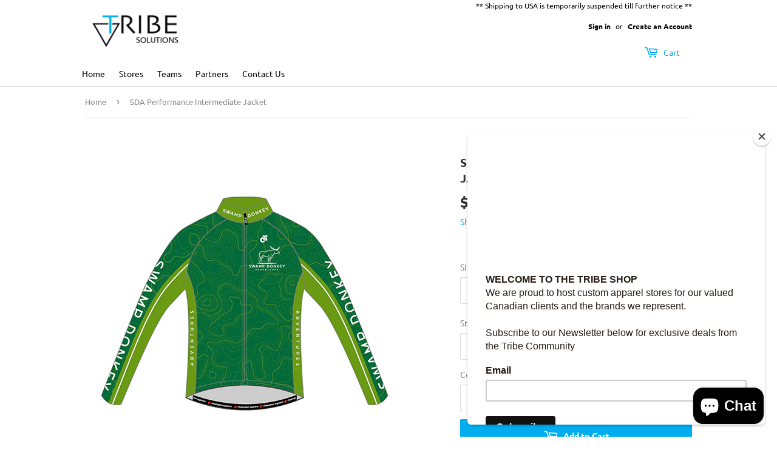

--- FILE ---
content_type: text/html; charset=utf-8
request_url: https://tribesolutions.shop/products/swamp-donkey-performance-intermediate-jacket
body_size: 25761
content:
<!doctype html>
<html class="no-touch no-js">
<head> 
	<script src='https://cdn.shopify.com/s/files/1/0411/8639/4277/t/11/assets/spotlight.js'></script>

    <link href='https://cdn.shopify.com/s/files/1/0411/8639/4277/t/11/assets/ymq-option.css' rel='stylesheet'> 

	<link href='https://option.ymq.cool/option/bottom.css' rel='stylesheet'> 

	<style id="ymq-jsstyle"></style> 

	<script> 
		window.best_option = window.best_option || {}; 

		best_option.shop = `cscan-interpodia.myshopify.com`; 

		best_option.page = `product`; 

		best_option.ymq_option_branding = {}; 
		  
			best_option.ymq_option_branding = {"button":{"--button-background-checked-color":"#000000","--button-background-color":"#FFFFFF","--button-background-disabled-color":"#FFFFFF","--button-border-checked-color":"#000000","--button-border-color":"#000000","--button-border-disabled-color":"#000000","--button-font-checked-color":"#FFFFFF","--button-font-disabled-color":"#cccccc","--button-font-color":"#000000","--button-border-radius":"0","--button-font-size":"14","--button-line-height":"20","--button-margin-l-r":"4","--button-margin-u-d":"4","--button-padding-l-r":"16","--button-padding-u-d":"8"},"radio":{"--radio-border-color":"#BBC1E1","--radio-border-checked-color":"#BBC1E1","--radio-border-disabled-color":"#BBC1E1","--radio-border-hover-color":"#BBC1E1","--radio-background-color":"#FFFFFF","--radio-background-checked-color":"#275EFE","--radio-background-disabled-color":"#E1E6F9","--radio-background-hover-color":"#FFFFFF","--radio-inner-color":"#E1E6F9","--radio-inner-checked-color":"#FFFFFF","--radio-inner-disabled-color":"#FFFFFF"},"input":{"--input-background-checked-color":"#FFFFFF","--input-background-color":"#FFFFFF","--input-border-checked-color":"#000000","--input-border-color":"#000000","--input-font-checked-color":"#000000","--input-font-color":"#000000","--input-border-radius":"0","--input-font-size":"14","--input-padding-l-r":"16","--input-padding-u-d":"9","--input-width":"100","--input-max-width":"400"},"select":{"--select-border-color":"#000000","--select-border-checked-color":"#000000","--select-background-color":"#FFFFFF","--select-background-checked-color":"#FFFFFF","--select-font-color":"#000000","--select-font-checked-color":"#000000","--select-option-background-color":"#FFFFFF","--select-option-background-checked-color":"#F5F9FF","--select-option-background-disabled-color":"#FFFFFF","--select-option-font-color":"#000000","--select-option-font-checked-color":"#000000","--select-option-font-disabled-color":"#CCCCCC","--select-padding-u-d":"9","--select-padding-l-r":"16","--select-option-padding-u-d":"9","--select-option-padding-l-r":"16","--select-width":"100","--select-max-width":"400","--select-font-size":"14","--select-border-radius":"0"},"multiple":{"--multiple-background-color":"#F5F9FF","--multiple-font-color":"#000000","--multiple-padding-u-d":"2","--multiple-padding-l-r":"8","--multiple-font-size":"12","--multiple-border-radius":"0"},"img":{"--img-border-color":"#E1E1E1","--img-border-checked-color":"#000000","--img-border-disabled-color":"#000000","--img-width":"50","--img-height":"50","--img-margin-u-d":"2","--img-margin-l-r":"2","--img-border-radius":"4"},"upload":{"--upload-background-color":"#409EFF","--upload-font-color":"#FFFFFF","--upload-border-color":"#409EFF","--upload-padding-u-d":"12","--upload-padding-l-r":"20","--upload-font-size":"12","--upload-border-radius":"4"},"cart":{"--cart-border-color":"#000000","--buy-border-color":"#000000","--cart-border-hover-color":"#000000","--buy-border-hover-color":"#000000","--cart-background-color":"#000000","--buy-background-color":"#000000","--cart-background-hover-color":"#000000","--buy-background-hover-color":"#000000","--cart-font-color":"#FFFFFF","--buy-font-color":"#FFFFFF","--cart-font-hover-color":"#FFFFFF","--buy-font-hover-color":"#FFFFFF","--cart-padding-u-d":"12","--cart-padding-l-r":"16","--buy-padding-u-d":"12","--buy-padding-l-r":"16","--cart-margin-u-d":"4","--cart-margin-l-r":"0","--buy-margin-u-d":"4","--buy-margin-l-r":"0","--cart-width":"100","--cart-max-width":"800","--buy-width":"100","--buy-max-width":"800","--cart-font-size":"14","--cart-border-radius":"0","--buy-font-size":"14","--buy-border-radius":"0"},"quantity":{"--quantity-border-color":"#A6A3A3","--quantity-font-color":"#000000","--quantity-background-color":"#FFFFFF","--quantity-width":"150","--quantity-height":"40","--quantity-font-size":"14","--quantity-border-radius":"0"},"global":{"--global-title-color":"#000000","--global-help-color":"#000000","--global-error-color":"#DC3545","--global-title-font-size":"14","--global-help-font-size":"12","--global-error-font-size":"12","--global-margin-top":"0","--global-margin-bottom":"20","--global-margin-left":"0","--global-margin-right":"0","--global-title-margin-top":"0","--global-title-margin-bottom":"5","--global-title-margin-left":"0","--global-title-margin-right":"0","--global-help-margin-top":"5","--global-help-margin-bottom":"0","--global-help-margin-left":"0","--global-help-margin-right":"0","--global-error-margin-top":"5","--global-error-margin-bottom":"0","--global-error-margin-left":"0","--global-error-margin-right":"0"},"discount":{"--new-discount-normal-color":"#1878B9","--new-discount-error-color":"#E22120","--new-discount-layout":"flex-end"},"lan":{"require":"This is a required field.","email":"Please enter a valid email address.","phone":"Please enter the correct phone.","number":"Please enter an number.","integer":"Please enter an integer.","min_char":"Please enter no less than %s characters.","max_char":"Please enter no more than %s characters.","max_s":"Please choose less than %s options.","min_s":"Please choose more than %s options.","total_s":"Please choose %s options.","min":"Please enter no less than %s.","max":"Please enter no more than %s.","currency":"CAD","sold_out":"sold out","please_choose":"Please choose","add_to_cart":"ADD TO CART","buy_it_now":"BUY IT NOW","add_price_text":"Selection will add %s to the price","discount_code":"Discount code","application":"Apply","discount_error1":"Enter a valid discount code","discount_error2":"discount code isn't valid for the items in your cart"},"price":{"--price-border-color":"#000000","--price-background-color":"#FFFFFF","--price-font-color":"#000000","--price-price-font-color":"#03de90","--price-padding-u-d":"9","--price-padding-l-r":"16","--price-width":"100","--price-max-width":"400","--price-font-size":"14","--price-border-radius":"0"},"extra":{"is_show":"0","plan":"1","quantity-box":"0","price-value":"3,4,15,6,16,7","variant-original-margin-bottom":"15","strong-dorp-down":0,"radio-unchecked":1,"img-option-bigger":1,"add-button-reload":1,"buy-now-new":1,"open-theme-buy-now":1,"open-theme-ajax-cart":1,"free_plan":0,"timestamp":1650046567,"new":2}}; 
		 

		best_option.ymq_option_settings = {}; 
		
	        
		best_option.product = {"id":7029052145848,"title":"SDA Performance Intermediate Jacket","handle":"swamp-donkey-performance-intermediate-jacket","description":"\u003cdiv class=\"row product\"\u003e\n\u003cdiv class=\"col-4 product\"\u003e\n\u003cdiv role=\"tablist\" id=\"list-tab\" class=\"list-group product\"\u003e\n\u003ca aria-controls=\"home\" role=\"tab\" href=\"#list-home\" data-toggle=\"list\" id=\"list-home-list\" class=\"list-group-item list-group-item-action active\"\u003eDescription\u003c\/a\u003e \u003ca aria-controls=\"profile\" role=\"tab\" href=\"#list-profile\" data-toggle=\"list\" id=\"list-profile-list\" class=\"list-group-item list-group-item-action\"\u003eSpecification\u003c\/a\u003e\n\u003c\/div\u003e\n\u003c\/div\u003e\n\u003cdiv class=\"col-4 product\"\u003e\n\u003cdiv id=\"nav-tabContent\" class=\"tab-content\"\u003e\n\u003cdiv aria-labelledby=\"list-home-list\" role=\"tabpanel\" id=\"list-home\" class=\"tab-pane fade show active\"\u003e\n\u003cp\u003eA winter thermal fleece jacket for when external temperatures refuse to climb much above zero for the duration of your ride you're going to need insulation throughout. Champion System's  \u003cstrong\u003eCS WinterFleece\u003c\/strong\u003e\u003cstrong data-mce-fragment=\"1\"\u003e™\u003c\/strong\u003e fabric is an effective insulator by trapping warm air close to your torso.\u003c\/p\u003e\n\u003cp\u003eHowever, importantly, it's still able to respond to your needs as you warm up wicking as you head further on your ride. Perfect worn with just a base layer riding under winter sun or as a sub-layer for sleet or snowy conditions.\u003c\/p\u003e\n\u003cp\u003e\u003cb\u003e*Race Cut fit\u003c\/b\u003e\u003c\/p\u003e\n\u003cp\u003e\u003cem style=\"color: #01aaeb;\"\u003e*This jacket is more fitted than our traditional cycling jackets, so we recommend going up a size from your jersey sizing.\u003c\/em\u003e\u003c\/p\u003e\n\u003c\/div\u003e\n\u003cdiv aria-labelledby=\"list-profile-list\" role=\"tabpanel\" id=\"list-profile\" class=\"tab-pane fade\"\u003e\n\u003cul\u003e\n\u003cli\u003eMade from Champion System's exclusive thermal \"Roubaix\" \u003ca href=\"https:\/\/www.champ-sys.ca\/pages\/fabrics\" target=\"_blank\"\u003e\u003cstrong\u003eCS WinterFleece\u003c\/strong\u003e\u003c\/a\u003e™\u003cstrong data-mce-fragment=\"1\"\u003e \u003c\/strong\u003elycra bonded brush fleece fabric.\u003c\/li\u003e\n\u003cli\u003eSingle needle overlap flat seam providing increased strength.\u003c\/li\u003e\n\u003cli\u003eFull length concealed heavy duty YKK zipper.\u003c\/li\u003e\n\u003cli\u003eInternal zipper garages.\u003c\/li\u003e\n\u003cli\u003eHigh collar for additional wind protection.\u003c\/li\u003e\n\u003cli\u003eExtended lower flap for added protection in wet conditions.\u003c\/li\u003e\n\u003cli\u003eRear reflective bar tab for visibility.\u003c\/li\u003e\n\u003cli\u003eThree rear pockets for external storage.\u003c\/li\u003e\n\u003cli\u003eRear hidden waterproof zip pocket.\u003c\/li\u003e\n\u003cli\u003e\u003cstrong\u003eRace Cut Fit\u003c\/strong\u003e\u003c\/li\u003e\n\u003c\/ul\u003e\n\u003c\/div\u003e\n\u003c\/div\u003e\n\u003c\/div\u003e\n\u003c\/div\u003e","published_at":"2022-04-05T21:05:48-07:00","created_at":"2022-01-14T11:31:11-08:00","vendor":"Champion Ca","type":"SWAMP","tags":["Activity_Cycling","Category_Jackets","Category_Tops","Collections_Cycling"],"price":15500,"price_min":15500,"price_max":15500,"available":true,"price_varies":false,"compare_at_price":15500,"compare_at_price_min":15500,"compare_at_price_max":15500,"compare_at_price_varies":false,"variants":[{"id":41068244009144,"title":"Mens \/ Green","option1":"Mens","option2":"Green","option3":null,"sku":"JAK004-0001-21-CA022214-010202028-13","requires_shipping":false,"taxable":true,"featured_image":{"id":34534985269432,"product_id":7029052145848,"position":1,"created_at":"2022-01-14T11:36:44-08:00","updated_at":"2022-01-14T11:36:48-08:00","alt":null,"width":500,"height":500,"src":"\/\/tribesolutions.shop\/cdn\/shop\/products\/Performance-Intermediate-Jacket-Front-jpg500_d678617c-e9d7-489d-98cc-897209fe2793.jpg?v=1642189008","variant_ids":[41068244009144,41068244041912]},"available":true,"name":"SDA Performance Intermediate Jacket - Mens \/ Green","public_title":"Mens \/ Green","options":["Mens","Green"],"price":15500,"weight":0,"compare_at_price":15500,"inventory_management":"shopify","barcode":null,"featured_media":{"alt":null,"id":26826422943928,"position":1,"preview_image":{"aspect_ratio":1.0,"height":500,"width":500,"src":"\/\/tribesolutions.shop\/cdn\/shop\/products\/Performance-Intermediate-Jacket-Front-jpg500_d678617c-e9d7-489d-98cc-897209fe2793.jpg?v=1642189008"}},"requires_selling_plan":false,"selling_plan_allocations":[]},{"id":41068244435128,"title":"Mens \/ Red","option1":"Mens","option2":"Red","option3":null,"sku":"JAK004-0002-21-CA022214-010202028-13","requires_shipping":false,"taxable":true,"featured_image":{"id":34534976258232,"product_id":7029052145848,"position":2,"created_at":"2022-01-14T11:35:54-08:00","updated_at":"2022-04-05T21:03:28-07:00","alt":null,"width":500,"height":500,"src":"\/\/tribesolutions.shop\/cdn\/shop\/products\/Performance-Intermediate-Jacket-Front-jpg500_b201f20a-5ea8-47e9-a265-dc974a8e4e65.jpg?v=1649217808","variant_ids":[41068244435128,41068244467896]},"available":true,"name":"SDA Performance Intermediate Jacket - Mens \/ Red","public_title":"Mens \/ Red","options":["Mens","Red"],"price":15500,"weight":0,"compare_at_price":15500,"inventory_management":"shopify","barcode":null,"featured_media":{"alt":null,"id":26826413834424,"position":2,"preview_image":{"aspect_ratio":1.0,"height":500,"width":500,"src":"\/\/tribesolutions.shop\/cdn\/shop\/products\/Performance-Intermediate-Jacket-Front-jpg500_b201f20a-5ea8-47e9-a265-dc974a8e4e65.jpg?v=1649217808"}},"requires_selling_plan":false,"selling_plan_allocations":[]},{"id":41068244041912,"title":"Womens \/ Green","option1":"Womens","option2":"Green","option3":null,"sku":"JAK004-0001-21-CA022214-010202028-14","requires_shipping":false,"taxable":true,"featured_image":{"id":34534985269432,"product_id":7029052145848,"position":1,"created_at":"2022-01-14T11:36:44-08:00","updated_at":"2022-01-14T11:36:48-08:00","alt":null,"width":500,"height":500,"src":"\/\/tribesolutions.shop\/cdn\/shop\/products\/Performance-Intermediate-Jacket-Front-jpg500_d678617c-e9d7-489d-98cc-897209fe2793.jpg?v=1642189008","variant_ids":[41068244009144,41068244041912]},"available":true,"name":"SDA Performance Intermediate Jacket - Womens \/ Green","public_title":"Womens \/ Green","options":["Womens","Green"],"price":15500,"weight":0,"compare_at_price":15500,"inventory_management":"shopify","barcode":null,"featured_media":{"alt":null,"id":26826422943928,"position":1,"preview_image":{"aspect_ratio":1.0,"height":500,"width":500,"src":"\/\/tribesolutions.shop\/cdn\/shop\/products\/Performance-Intermediate-Jacket-Front-jpg500_d678617c-e9d7-489d-98cc-897209fe2793.jpg?v=1642189008"}},"requires_selling_plan":false,"selling_plan_allocations":[]},{"id":41068244467896,"title":"Womens \/ Red","option1":"Womens","option2":"Red","option3":null,"sku":"JAK004-0002-21-CA022214-010202028-14","requires_shipping":false,"taxable":true,"featured_image":{"id":34534976258232,"product_id":7029052145848,"position":2,"created_at":"2022-01-14T11:35:54-08:00","updated_at":"2022-04-05T21:03:28-07:00","alt":null,"width":500,"height":500,"src":"\/\/tribesolutions.shop\/cdn\/shop\/products\/Performance-Intermediate-Jacket-Front-jpg500_b201f20a-5ea8-47e9-a265-dc974a8e4e65.jpg?v=1649217808","variant_ids":[41068244435128,41068244467896]},"available":true,"name":"SDA Performance Intermediate Jacket - Womens \/ Red","public_title":"Womens \/ Red","options":["Womens","Red"],"price":15500,"weight":0,"compare_at_price":15500,"inventory_management":"shopify","barcode":null,"featured_media":{"alt":null,"id":26826413834424,"position":2,"preview_image":{"aspect_ratio":1.0,"height":500,"width":500,"src":"\/\/tribesolutions.shop\/cdn\/shop\/products\/Performance-Intermediate-Jacket-Front-jpg500_b201f20a-5ea8-47e9-a265-dc974a8e4e65.jpg?v=1649217808"}},"requires_selling_plan":false,"selling_plan_allocations":[]}],"images":["\/\/tribesolutions.shop\/cdn\/shop\/products\/Performance-Intermediate-Jacket-Front-jpg500_d678617c-e9d7-489d-98cc-897209fe2793.jpg?v=1642189008","\/\/tribesolutions.shop\/cdn\/shop\/products\/Performance-Intermediate-Jacket-Front-jpg500_b201f20a-5ea8-47e9-a265-dc974a8e4e65.jpg?v=1649217808","\/\/tribesolutions.shop\/cdn\/shop\/products\/Performance-_T_-Intermediate-Jacket-Backjpg500_6d429542-07a4-4894-82ef-a0d79bfdfa61.jpg?v=1649217808","\/\/tribesolutions.shop\/cdn\/shop\/products\/Performance-_T_-Intermediate-Jacket-Backjpg500_ddcb6928-aac0-4777-8e36-5fd833607ce0.jpg?v=1642189008"],"featured_image":"\/\/tribesolutions.shop\/cdn\/shop\/products\/Performance-Intermediate-Jacket-Front-jpg500_d678617c-e9d7-489d-98cc-897209fe2793.jpg?v=1642189008","options":["Style","Color"],"media":[{"alt":null,"id":26826422943928,"position":1,"preview_image":{"aspect_ratio":1.0,"height":500,"width":500,"src":"\/\/tribesolutions.shop\/cdn\/shop\/products\/Performance-Intermediate-Jacket-Front-jpg500_d678617c-e9d7-489d-98cc-897209fe2793.jpg?v=1642189008"},"aspect_ratio":1.0,"height":500,"media_type":"image","src":"\/\/tribesolutions.shop\/cdn\/shop\/products\/Performance-Intermediate-Jacket-Front-jpg500_d678617c-e9d7-489d-98cc-897209fe2793.jpg?v=1642189008","width":500},{"alt":null,"id":26826413834424,"position":2,"preview_image":{"aspect_ratio":1.0,"height":500,"width":500,"src":"\/\/tribesolutions.shop\/cdn\/shop\/products\/Performance-Intermediate-Jacket-Front-jpg500_b201f20a-5ea8-47e9-a265-dc974a8e4e65.jpg?v=1649217808"},"aspect_ratio":1.0,"height":500,"media_type":"image","src":"\/\/tribesolutions.shop\/cdn\/shop\/products\/Performance-Intermediate-Jacket-Front-jpg500_b201f20a-5ea8-47e9-a265-dc974a8e4e65.jpg?v=1649217808","width":500},{"alt":null,"id":26826422911160,"position":3,"preview_image":{"aspect_ratio":1.0,"height":500,"width":500,"src":"\/\/tribesolutions.shop\/cdn\/shop\/products\/Performance-_T_-Intermediate-Jacket-Backjpg500_6d429542-07a4-4894-82ef-a0d79bfdfa61.jpg?v=1649217808"},"aspect_ratio":1.0,"height":500,"media_type":"image","src":"\/\/tribesolutions.shop\/cdn\/shop\/products\/Performance-_T_-Intermediate-Jacket-Backjpg500_6d429542-07a4-4894-82ef-a0d79bfdfa61.jpg?v=1649217808","width":500},{"alt":null,"id":26826413801656,"position":4,"preview_image":{"aspect_ratio":1.0,"height":500,"width":500,"src":"\/\/tribesolutions.shop\/cdn\/shop\/products\/Performance-_T_-Intermediate-Jacket-Backjpg500_ddcb6928-aac0-4777-8e36-5fd833607ce0.jpg?v=1642189008"},"aspect_ratio":1.0,"height":500,"media_type":"image","src":"\/\/tribesolutions.shop\/cdn\/shop\/products\/Performance-_T_-Intermediate-Jacket-Backjpg500_ddcb6928-aac0-4777-8e36-5fd833607ce0.jpg?v=1642189008","width":500}],"requires_selling_plan":false,"selling_plan_groups":[],"content":"\u003cdiv class=\"row product\"\u003e\n\u003cdiv class=\"col-4 product\"\u003e\n\u003cdiv role=\"tablist\" id=\"list-tab\" class=\"list-group product\"\u003e\n\u003ca aria-controls=\"home\" role=\"tab\" href=\"#list-home\" data-toggle=\"list\" id=\"list-home-list\" class=\"list-group-item list-group-item-action active\"\u003eDescription\u003c\/a\u003e \u003ca aria-controls=\"profile\" role=\"tab\" href=\"#list-profile\" data-toggle=\"list\" id=\"list-profile-list\" class=\"list-group-item list-group-item-action\"\u003eSpecification\u003c\/a\u003e\n\u003c\/div\u003e\n\u003c\/div\u003e\n\u003cdiv class=\"col-4 product\"\u003e\n\u003cdiv id=\"nav-tabContent\" class=\"tab-content\"\u003e\n\u003cdiv aria-labelledby=\"list-home-list\" role=\"tabpanel\" id=\"list-home\" class=\"tab-pane fade show active\"\u003e\n\u003cp\u003eA winter thermal fleece jacket for when external temperatures refuse to climb much above zero for the duration of your ride you're going to need insulation throughout. Champion System's  \u003cstrong\u003eCS WinterFleece\u003c\/strong\u003e\u003cstrong data-mce-fragment=\"1\"\u003e™\u003c\/strong\u003e fabric is an effective insulator by trapping warm air close to your torso.\u003c\/p\u003e\n\u003cp\u003eHowever, importantly, it's still able to respond to your needs as you warm up wicking as you head further on your ride. Perfect worn with just a base layer riding under winter sun or as a sub-layer for sleet or snowy conditions.\u003c\/p\u003e\n\u003cp\u003e\u003cb\u003e*Race Cut fit\u003c\/b\u003e\u003c\/p\u003e\n\u003cp\u003e\u003cem style=\"color: #01aaeb;\"\u003e*This jacket is more fitted than our traditional cycling jackets, so we recommend going up a size from your jersey sizing.\u003c\/em\u003e\u003c\/p\u003e\n\u003c\/div\u003e\n\u003cdiv aria-labelledby=\"list-profile-list\" role=\"tabpanel\" id=\"list-profile\" class=\"tab-pane fade\"\u003e\n\u003cul\u003e\n\u003cli\u003eMade from Champion System's exclusive thermal \"Roubaix\" \u003ca href=\"https:\/\/www.champ-sys.ca\/pages\/fabrics\" target=\"_blank\"\u003e\u003cstrong\u003eCS WinterFleece\u003c\/strong\u003e\u003c\/a\u003e™\u003cstrong data-mce-fragment=\"1\"\u003e \u003c\/strong\u003elycra bonded brush fleece fabric.\u003c\/li\u003e\n\u003cli\u003eSingle needle overlap flat seam providing increased strength.\u003c\/li\u003e\n\u003cli\u003eFull length concealed heavy duty YKK zipper.\u003c\/li\u003e\n\u003cli\u003eInternal zipper garages.\u003c\/li\u003e\n\u003cli\u003eHigh collar for additional wind protection.\u003c\/li\u003e\n\u003cli\u003eExtended lower flap for added protection in wet conditions.\u003c\/li\u003e\n\u003cli\u003eRear reflective bar tab for visibility.\u003c\/li\u003e\n\u003cli\u003eThree rear pockets for external storage.\u003c\/li\u003e\n\u003cli\u003eRear hidden waterproof zip pocket.\u003c\/li\u003e\n\u003cli\u003e\u003cstrong\u003eRace Cut Fit\u003c\/strong\u003e\u003c\/li\u003e\n\u003c\/ul\u003e\n\u003c\/div\u003e\n\u003c\/div\u003e\n\u003c\/div\u003e\n\u003c\/div\u003e"}; 

		best_option.ymq_has_only_default_variant = true; 
		 
			best_option.ymq_has_only_default_variant = false; 
		 

		best_option.ymq_status = {}; 
		 

		best_option.ymq_variantjson = {}; 
		 

		best_option.ymq_option_data = {}; 
		
	        
	    best_option.ymq_variant_condition = {}; 
		

		best_option.ymq_option_condition = {}; 
		 

	    best_option.ymq_option_template = {};
		best_option.ymq_option_template_condition = {}; 
	    
	    
	    

        
            best_option.ymq_option_template_sort = false;
        

        
            best_option.ymq_option_template_sort_before = false;
        
        
        best_option.ymq_option_template_c_t = {};
  		best_option.ymq_option_template_condition_c_t = {};
        

        



	</script>

	<script src='https://options.ymq.cool/option/best-options.js'></script>
 

<link rel="stylesheet" href="https://stackpath.bootstrapcdn.com/bootstrap/4.3.1/css/bootstrap.min.css" integrity="sha384-ggOyR0iXCbMQv3Xipma34MD+dH/1fQ784/j6cY/iJTQUOhcWr7x9JvoRxT2MZw1T" crossorigin="anonymous">

  <script>(function(H){H.className=H.className.replace(/\bno-js\b/,'js')})(document.documentElement)</script>
  <!-- Basic page needs ================================================== -->
  <meta charset="utf-8">
  <meta http-equiv="X-UA-Compatible" content="IE=edge,chrome=1">
  
  <link rel="shortcut icon" href="//tribesolutions.shop/cdn/shop/files/Tribe_Shop-favicon_32x32.png?v=1615594211" type="image/png" />

  

  <!-- Title and description ================================================== -->
  <title>
  SDA Performance Intermediate Jacket &ndash; Tribe Shop
  </title>

  
    <meta name="description" content="Description Specification A winter thermal fleece jacket for when external temperatures refuse to climb much above zero for the duration of your ride you&#39;re going to need insulation throughout. Champion System&#39;s  CS WinterFleece™ fabric is an effective insulator by trapping warm air close to your torso. However, import">
  

  <!-- Product meta ================================================== -->
  <!-- /snippets/social-meta-tags.liquid -->




<meta property="og:site_name" content="Tribe Shop">
<meta property="og:url" content="https://tribesolutions.shop/products/swamp-donkey-performance-intermediate-jacket">
<meta property="og:title" content="SDA Performance Intermediate Jacket">
<meta property="og:type" content="product">
<meta property="og:description" content="Description Specification A winter thermal fleece jacket for when external temperatures refuse to climb much above zero for the duration of your ride you&#39;re going to need insulation throughout. Champion System&#39;s  CS WinterFleece™ fabric is an effective insulator by trapping warm air close to your torso. However, import">

  <meta property="og:price:amount" content="155.00">
  <meta property="og:price:currency" content="CAD">

<meta property="og:image" content="http://tribesolutions.shop/cdn/shop/products/Performance-Intermediate-Jacket-Front-jpg500_d678617c-e9d7-489d-98cc-897209fe2793_1200x1200.jpg?v=1642189008"><meta property="og:image" content="http://tribesolutions.shop/cdn/shop/products/Performance-Intermediate-Jacket-Front-jpg500_b201f20a-5ea8-47e9-a265-dc974a8e4e65_1200x1200.jpg?v=1649217808"><meta property="og:image" content="http://tribesolutions.shop/cdn/shop/products/Performance-_T_-Intermediate-Jacket-Backjpg500_6d429542-07a4-4894-82ef-a0d79bfdfa61_1200x1200.jpg?v=1649217808">
<meta property="og:image:secure_url" content="https://tribesolutions.shop/cdn/shop/products/Performance-Intermediate-Jacket-Front-jpg500_d678617c-e9d7-489d-98cc-897209fe2793_1200x1200.jpg?v=1642189008"><meta property="og:image:secure_url" content="https://tribesolutions.shop/cdn/shop/products/Performance-Intermediate-Jacket-Front-jpg500_b201f20a-5ea8-47e9-a265-dc974a8e4e65_1200x1200.jpg?v=1649217808"><meta property="og:image:secure_url" content="https://tribesolutions.shop/cdn/shop/products/Performance-_T_-Intermediate-Jacket-Backjpg500_6d429542-07a4-4894-82ef-a0d79bfdfa61_1200x1200.jpg?v=1649217808">


  <meta name="twitter:site" content="@tribesolutions">

<meta name="twitter:card" content="summary_large_image">
<meta name="twitter:title" content="SDA Performance Intermediate Jacket">
<meta name="twitter:description" content="Description Specification A winter thermal fleece jacket for when external temperatures refuse to climb much above zero for the duration of your ride you&#39;re going to need insulation throughout. Champion System&#39;s  CS WinterFleece™ fabric is an effective insulator by trapping warm air close to your torso. However, import">


  <!-- Helpers ================================================== -->
  <link rel="canonical" href="https://tribesolutions.shop/products/swamp-donkey-performance-intermediate-jacket">
  <meta name="viewport" content="width=device-width,initial-scale=1">

  <!-- CSS ================================================== -->
  <link href="//tribesolutions.shop/cdn/shop/t/4/assets/theme.scss.css?v=80626333969360972831763543280" rel="stylesheet" type="text/css" media="all" />

  <!-- Header hook for plugins ================================================== -->
  <script type='text/javascript' src='/apps/wlm/js/wlm-1.1.js?v=2.0'></script>


 
 









<style type="text/css">.wlm-message-pnf{text-align:center}#wlm-pwd-form{padding:30px 0;text-align:center}#wlm-wrapper{display:inline-block}#wlm-pwd-error{display:none;color:#FB8077;text-align:left;margin-top:10px;font-size:1.3rem}#wlm-pwd-error.wlm-error{border:1px solid #FB8077}#wlm-pwd-form-button{display:inline-block !important;height:auto !important;padding:8px 15px !important;background:black;border-radius:0 !important;color:#fff !important;text-decoration:none !important;vertical-align:top}.wlm-instantclick-fix,.wlm-item-selector{position:absolute;z-index:-999;display:none;height:0;width:0;font-size:0;line-height:0}#wlm-pwd-msg{margin-bottom:20px;text-align:left}#wlm-pwd-msg>p{margin-top:0;margin-bottom:0}.wlm-form-holder{display:flex}#wlm-pwd{border-color:black;border-width:1px;border-right:0;padding:0 10px}#wlm-pwd:focus-visible{outline:0}</style>

























































































































































<script type='text/javascript'>

wlm.navigateByLocation();

wlm.jq(document).ready(function(){
wlm.removeLinks();
});
</script>


<script>window.performance && window.performance.mark && window.performance.mark('shopify.content_for_header.start');</script><meta id="shopify-digital-wallet" name="shopify-digital-wallet" content="/28020375600/digital_wallets/dialog">
<meta name="shopify-checkout-api-token" content="42a3f5d44111e8c268058df6ff8aa650">
<meta id="in-context-paypal-metadata" data-shop-id="28020375600" data-venmo-supported="false" data-environment="production" data-locale="en_US" data-paypal-v4="true" data-currency="CAD">
<link rel="alternate" type="application/json+oembed" href="https://tribesolutions.shop/products/swamp-donkey-performance-intermediate-jacket.oembed">
<script async="async" src="/checkouts/internal/preloads.js?locale=en-CA"></script>
<link rel="preconnect" href="https://shop.app" crossorigin="anonymous">
<script async="async" src="https://shop.app/checkouts/internal/preloads.js?locale=en-CA&shop_id=28020375600" crossorigin="anonymous"></script>
<script id="shopify-features" type="application/json">{"accessToken":"42a3f5d44111e8c268058df6ff8aa650","betas":["rich-media-storefront-analytics"],"domain":"tribesolutions.shop","predictiveSearch":true,"shopId":28020375600,"locale":"en"}</script>
<script>var Shopify = Shopify || {};
Shopify.shop = "cscan-interpodia.myshopify.com";
Shopify.locale = "en";
Shopify.currency = {"active":"CAD","rate":"1.0"};
Shopify.country = "CA";
Shopify.theme = {"name":"Collection-Land","id":120474501304,"schema_name":"Supply","schema_version":"8.0.3","theme_store_id":null,"role":"main"};
Shopify.theme.handle = "null";
Shopify.theme.style = {"id":null,"handle":null};
Shopify.cdnHost = "tribesolutions.shop/cdn";
Shopify.routes = Shopify.routes || {};
Shopify.routes.root = "/";</script>
<script type="module">!function(o){(o.Shopify=o.Shopify||{}).modules=!0}(window);</script>
<script>!function(o){function n(){var o=[];function n(){o.push(Array.prototype.slice.apply(arguments))}return n.q=o,n}var t=o.Shopify=o.Shopify||{};t.loadFeatures=n(),t.autoloadFeatures=n()}(window);</script>
<script>
  window.ShopifyPay = window.ShopifyPay || {};
  window.ShopifyPay.apiHost = "shop.app\/pay";
  window.ShopifyPay.redirectState = null;
</script>
<script id="shop-js-analytics" type="application/json">{"pageType":"product"}</script>
<script defer="defer" async type="module" src="//tribesolutions.shop/cdn/shopifycloud/shop-js/modules/v2/client.init-shop-cart-sync_WVOgQShq.en.esm.js"></script>
<script defer="defer" async type="module" src="//tribesolutions.shop/cdn/shopifycloud/shop-js/modules/v2/chunk.common_C_13GLB1.esm.js"></script>
<script defer="defer" async type="module" src="//tribesolutions.shop/cdn/shopifycloud/shop-js/modules/v2/chunk.modal_CLfMGd0m.esm.js"></script>
<script type="module">
  await import("//tribesolutions.shop/cdn/shopifycloud/shop-js/modules/v2/client.init-shop-cart-sync_WVOgQShq.en.esm.js");
await import("//tribesolutions.shop/cdn/shopifycloud/shop-js/modules/v2/chunk.common_C_13GLB1.esm.js");
await import("//tribesolutions.shop/cdn/shopifycloud/shop-js/modules/v2/chunk.modal_CLfMGd0m.esm.js");

  window.Shopify.SignInWithShop?.initShopCartSync?.({"fedCMEnabled":true,"windoidEnabled":true});

</script>
<script>
  window.Shopify = window.Shopify || {};
  if (!window.Shopify.featureAssets) window.Shopify.featureAssets = {};
  window.Shopify.featureAssets['shop-js'] = {"shop-cart-sync":["modules/v2/client.shop-cart-sync_DuR37GeY.en.esm.js","modules/v2/chunk.common_C_13GLB1.esm.js","modules/v2/chunk.modal_CLfMGd0m.esm.js"],"init-fed-cm":["modules/v2/client.init-fed-cm_BucUoe6W.en.esm.js","modules/v2/chunk.common_C_13GLB1.esm.js","modules/v2/chunk.modal_CLfMGd0m.esm.js"],"shop-toast-manager":["modules/v2/client.shop-toast-manager_B0JfrpKj.en.esm.js","modules/v2/chunk.common_C_13GLB1.esm.js","modules/v2/chunk.modal_CLfMGd0m.esm.js"],"init-shop-cart-sync":["modules/v2/client.init-shop-cart-sync_WVOgQShq.en.esm.js","modules/v2/chunk.common_C_13GLB1.esm.js","modules/v2/chunk.modal_CLfMGd0m.esm.js"],"shop-button":["modules/v2/client.shop-button_B_U3bv27.en.esm.js","modules/v2/chunk.common_C_13GLB1.esm.js","modules/v2/chunk.modal_CLfMGd0m.esm.js"],"init-windoid":["modules/v2/client.init-windoid_DuP9q_di.en.esm.js","modules/v2/chunk.common_C_13GLB1.esm.js","modules/v2/chunk.modal_CLfMGd0m.esm.js"],"shop-cash-offers":["modules/v2/client.shop-cash-offers_BmULhtno.en.esm.js","modules/v2/chunk.common_C_13GLB1.esm.js","modules/v2/chunk.modal_CLfMGd0m.esm.js"],"pay-button":["modules/v2/client.pay-button_CrPSEbOK.en.esm.js","modules/v2/chunk.common_C_13GLB1.esm.js","modules/v2/chunk.modal_CLfMGd0m.esm.js"],"init-customer-accounts":["modules/v2/client.init-customer-accounts_jNk9cPYQ.en.esm.js","modules/v2/client.shop-login-button_DJ5ldayH.en.esm.js","modules/v2/chunk.common_C_13GLB1.esm.js","modules/v2/chunk.modal_CLfMGd0m.esm.js"],"avatar":["modules/v2/client.avatar_BTnouDA3.en.esm.js"],"checkout-modal":["modules/v2/client.checkout-modal_pBPyh9w8.en.esm.js","modules/v2/chunk.common_C_13GLB1.esm.js","modules/v2/chunk.modal_CLfMGd0m.esm.js"],"init-shop-for-new-customer-accounts":["modules/v2/client.init-shop-for-new-customer-accounts_BUoCy7a5.en.esm.js","modules/v2/client.shop-login-button_DJ5ldayH.en.esm.js","modules/v2/chunk.common_C_13GLB1.esm.js","modules/v2/chunk.modal_CLfMGd0m.esm.js"],"init-customer-accounts-sign-up":["modules/v2/client.init-customer-accounts-sign-up_CnczCz9H.en.esm.js","modules/v2/client.shop-login-button_DJ5ldayH.en.esm.js","modules/v2/chunk.common_C_13GLB1.esm.js","modules/v2/chunk.modal_CLfMGd0m.esm.js"],"init-shop-email-lookup-coordinator":["modules/v2/client.init-shop-email-lookup-coordinator_CzjY5t9o.en.esm.js","modules/v2/chunk.common_C_13GLB1.esm.js","modules/v2/chunk.modal_CLfMGd0m.esm.js"],"shop-follow-button":["modules/v2/client.shop-follow-button_CsYC63q7.en.esm.js","modules/v2/chunk.common_C_13GLB1.esm.js","modules/v2/chunk.modal_CLfMGd0m.esm.js"],"shop-login-button":["modules/v2/client.shop-login-button_DJ5ldayH.en.esm.js","modules/v2/chunk.common_C_13GLB1.esm.js","modules/v2/chunk.modal_CLfMGd0m.esm.js"],"shop-login":["modules/v2/client.shop-login_B9ccPdmx.en.esm.js","modules/v2/chunk.common_C_13GLB1.esm.js","modules/v2/chunk.modal_CLfMGd0m.esm.js"],"lead-capture":["modules/v2/client.lead-capture_D0K_KgYb.en.esm.js","modules/v2/chunk.common_C_13GLB1.esm.js","modules/v2/chunk.modal_CLfMGd0m.esm.js"],"payment-terms":["modules/v2/client.payment-terms_BWmiNN46.en.esm.js","modules/v2/chunk.common_C_13GLB1.esm.js","modules/v2/chunk.modal_CLfMGd0m.esm.js"]};
</script>
<script>(function() {
  var isLoaded = false;
  function asyncLoad() {
    if (isLoaded) return;
    isLoaded = true;
    var urls = ["https:\/\/chimpstatic.com\/mcjs-connected\/js\/users\/df47d350949f521a684283b2b\/36865d654b4afb96866514c59.js?shop=cscan-interpodia.myshopify.com","\/\/d1liekpayvooaz.cloudfront.net\/apps\/customizery\/customizery.js?shop=cscan-interpodia.myshopify.com","https:\/\/cdn-bundler.nice-team.net\/app\/js\/bundler.js?shop=cscan-interpodia.myshopify.com"];
    for (var i = 0; i < urls.length; i++) {
      var s = document.createElement('script');
      s.type = 'text/javascript';
      s.async = true;
      s.src = urls[i];
      var x = document.getElementsByTagName('script')[0];
      x.parentNode.insertBefore(s, x);
    }
  };
  if(window.attachEvent) {
    window.attachEvent('onload', asyncLoad);
  } else {
    window.addEventListener('load', asyncLoad, false);
  }
})();</script>
<script id="__st">var __st={"a":28020375600,"offset":-28800,"reqid":"957275a9-69cf-41ee-8dd5-bbf18b1d3346-1769672794","pageurl":"tribesolutions.shop\/products\/swamp-donkey-performance-intermediate-jacket","u":"e69538ac3c10","p":"product","rtyp":"product","rid":7029052145848};</script>
<script>window.ShopifyPaypalV4VisibilityTracking = true;</script>
<script id="captcha-bootstrap">!function(){'use strict';const t='contact',e='account',n='new_comment',o=[[t,t],['blogs',n],['comments',n],[t,'customer']],c=[[e,'customer_login'],[e,'guest_login'],[e,'recover_customer_password'],[e,'create_customer']],r=t=>t.map((([t,e])=>`form[action*='/${t}']:not([data-nocaptcha='true']) input[name='form_type'][value='${e}']`)).join(','),a=t=>()=>t?[...document.querySelectorAll(t)].map((t=>t.form)):[];function s(){const t=[...o],e=r(t);return a(e)}const i='password',u='form_key',d=['recaptcha-v3-token','g-recaptcha-response','h-captcha-response',i],f=()=>{try{return window.sessionStorage}catch{return}},m='__shopify_v',_=t=>t.elements[u];function p(t,e,n=!1){try{const o=window.sessionStorage,c=JSON.parse(o.getItem(e)),{data:r}=function(t){const{data:e,action:n}=t;return t[m]||n?{data:e,action:n}:{data:t,action:n}}(c);for(const[e,n]of Object.entries(r))t.elements[e]&&(t.elements[e].value=n);n&&o.removeItem(e)}catch(o){console.error('form repopulation failed',{error:o})}}const l='form_type',E='cptcha';function T(t){t.dataset[E]=!0}const w=window,h=w.document,L='Shopify',v='ce_forms',y='captcha';let A=!1;((t,e)=>{const n=(g='f06e6c50-85a8-45c8-87d0-21a2b65856fe',I='https://cdn.shopify.com/shopifycloud/storefront-forms-hcaptcha/ce_storefront_forms_captcha_hcaptcha.v1.5.2.iife.js',D={infoText:'Protected by hCaptcha',privacyText:'Privacy',termsText:'Terms'},(t,e,n)=>{const o=w[L][v],c=o.bindForm;if(c)return c(t,g,e,D).then(n);var r;o.q.push([[t,g,e,D],n]),r=I,A||(h.body.append(Object.assign(h.createElement('script'),{id:'captcha-provider',async:!0,src:r})),A=!0)});var g,I,D;w[L]=w[L]||{},w[L][v]=w[L][v]||{},w[L][v].q=[],w[L][y]=w[L][y]||{},w[L][y].protect=function(t,e){n(t,void 0,e),T(t)},Object.freeze(w[L][y]),function(t,e,n,w,h,L){const[v,y,A,g]=function(t,e,n){const i=e?o:[],u=t?c:[],d=[...i,...u],f=r(d),m=r(i),_=r(d.filter((([t,e])=>n.includes(e))));return[a(f),a(m),a(_),s()]}(w,h,L),I=t=>{const e=t.target;return e instanceof HTMLFormElement?e:e&&e.form},D=t=>v().includes(t);t.addEventListener('submit',(t=>{const e=I(t);if(!e)return;const n=D(e)&&!e.dataset.hcaptchaBound&&!e.dataset.recaptchaBound,o=_(e),c=g().includes(e)&&(!o||!o.value);(n||c)&&t.preventDefault(),c&&!n&&(function(t){try{if(!f())return;!function(t){const e=f();if(!e)return;const n=_(t);if(!n)return;const o=n.value;o&&e.removeItem(o)}(t);const e=Array.from(Array(32),(()=>Math.random().toString(36)[2])).join('');!function(t,e){_(t)||t.append(Object.assign(document.createElement('input'),{type:'hidden',name:u})),t.elements[u].value=e}(t,e),function(t,e){const n=f();if(!n)return;const o=[...t.querySelectorAll(`input[type='${i}']`)].map((({name:t})=>t)),c=[...d,...o],r={};for(const[a,s]of new FormData(t).entries())c.includes(a)||(r[a]=s);n.setItem(e,JSON.stringify({[m]:1,action:t.action,data:r}))}(t,e)}catch(e){console.error('failed to persist form',e)}}(e),e.submit())}));const S=(t,e)=>{t&&!t.dataset[E]&&(n(t,e.some((e=>e===t))),T(t))};for(const o of['focusin','change'])t.addEventListener(o,(t=>{const e=I(t);D(e)&&S(e,y())}));const B=e.get('form_key'),M=e.get(l),P=B&&M;t.addEventListener('DOMContentLoaded',(()=>{const t=y();if(P)for(const e of t)e.elements[l].value===M&&p(e,B);[...new Set([...A(),...v().filter((t=>'true'===t.dataset.shopifyCaptcha))])].forEach((e=>S(e,t)))}))}(h,new URLSearchParams(w.location.search),n,t,e,['guest_login'])})(!0,!0)}();</script>
<script integrity="sha256-4kQ18oKyAcykRKYeNunJcIwy7WH5gtpwJnB7kiuLZ1E=" data-source-attribution="shopify.loadfeatures" defer="defer" src="//tribesolutions.shop/cdn/shopifycloud/storefront/assets/storefront/load_feature-a0a9edcb.js" crossorigin="anonymous"></script>
<script crossorigin="anonymous" defer="defer" src="//tribesolutions.shop/cdn/shopifycloud/storefront/assets/shopify_pay/storefront-65b4c6d7.js?v=20250812"></script>
<script data-source-attribution="shopify.dynamic_checkout.dynamic.init">var Shopify=Shopify||{};Shopify.PaymentButton=Shopify.PaymentButton||{isStorefrontPortableWallets:!0,init:function(){window.Shopify.PaymentButton.init=function(){};var t=document.createElement("script");t.src="https://tribesolutions.shop/cdn/shopifycloud/portable-wallets/latest/portable-wallets.en.js",t.type="module",document.head.appendChild(t)}};
</script>
<script data-source-attribution="shopify.dynamic_checkout.buyer_consent">
  function portableWalletsHideBuyerConsent(e){var t=document.getElementById("shopify-buyer-consent"),n=document.getElementById("shopify-subscription-policy-button");t&&n&&(t.classList.add("hidden"),t.setAttribute("aria-hidden","true"),n.removeEventListener("click",e))}function portableWalletsShowBuyerConsent(e){var t=document.getElementById("shopify-buyer-consent"),n=document.getElementById("shopify-subscription-policy-button");t&&n&&(t.classList.remove("hidden"),t.removeAttribute("aria-hidden"),n.addEventListener("click",e))}window.Shopify?.PaymentButton&&(window.Shopify.PaymentButton.hideBuyerConsent=portableWalletsHideBuyerConsent,window.Shopify.PaymentButton.showBuyerConsent=portableWalletsShowBuyerConsent);
</script>
<script data-source-attribution="shopify.dynamic_checkout.cart.bootstrap">document.addEventListener("DOMContentLoaded",(function(){function t(){return document.querySelector("shopify-accelerated-checkout-cart, shopify-accelerated-checkout")}if(t())Shopify.PaymentButton.init();else{new MutationObserver((function(e,n){t()&&(Shopify.PaymentButton.init(),n.disconnect())})).observe(document.body,{childList:!0,subtree:!0})}}));
</script>
<link id="shopify-accelerated-checkout-styles" rel="stylesheet" media="screen" href="https://tribesolutions.shop/cdn/shopifycloud/portable-wallets/latest/accelerated-checkout-backwards-compat.css" crossorigin="anonymous">
<style id="shopify-accelerated-checkout-cart">
        #shopify-buyer-consent {
  margin-top: 1em;
  display: inline-block;
  width: 100%;
}

#shopify-buyer-consent.hidden {
  display: none;
}

#shopify-subscription-policy-button {
  background: none;
  border: none;
  padding: 0;
  text-decoration: underline;
  font-size: inherit;
  cursor: pointer;
}

#shopify-subscription-policy-button::before {
  box-shadow: none;
}

      </style>

<script>window.performance && window.performance.mark && window.performance.mark('shopify.content_for_header.end');</script>

  
  

  <script src="//tribesolutions.shop/cdn/shop/t/4/assets/jquery-2.2.3.min.js?v=58211863146907186831614971128" type="text/javascript"></script>

  <script src="//tribesolutions.shop/cdn/shop/t/4/assets/lazysizes.min.js?v=8147953233334221341614971129" async="async"></script>
  <script src="//tribesolutions.shop/cdn/shop/t/4/assets/vendor.js?v=106177282645720727331614971132" defer="defer"></script>
  <script src="//tribesolutions.shop/cdn/shop/t/4/assets/theme.js?v=26202489036697693371614971149" defer="defer"></script>

<link rel="stylesheet" href="https://use.fontawesome.com/releases/v5.8.1/css/all.css" integrity="sha384-50oBUHEmvpQ+1lW4y57PTFmhCaXp0ML5d60M1M7uH2+nqUivzIebhndOJK28anvf" crossorigin="anonymous">



    <!-- Upsell & Cross Sell - Selleasy by Logbase - Starts -->
      <script src='https://upsell-app.logbase.io/lb-upsell.js?shop=cscan-interpodia.myshopify.com' defer></script>
    <!-- Upsell & Cross Sell - Selleasy by Logbase - Ends -->
<script src="https://cdn.shopify.com/extensions/e8878072-2f6b-4e89-8082-94b04320908d/inbox-1254/assets/inbox-chat-loader.js" type="text/javascript" defer="defer"></script>
<link href="https://monorail-edge.shopifysvc.com" rel="dns-prefetch">
<script>(function(){if ("sendBeacon" in navigator && "performance" in window) {try {var session_token_from_headers = performance.getEntriesByType('navigation')[0].serverTiming.find(x => x.name == '_s').description;} catch {var session_token_from_headers = undefined;}var session_cookie_matches = document.cookie.match(/_shopify_s=([^;]*)/);var session_token_from_cookie = session_cookie_matches && session_cookie_matches.length === 2 ? session_cookie_matches[1] : "";var session_token = session_token_from_headers || session_token_from_cookie || "";function handle_abandonment_event(e) {var entries = performance.getEntries().filter(function(entry) {return /monorail-edge.shopifysvc.com/.test(entry.name);});if (!window.abandonment_tracked && entries.length === 0) {window.abandonment_tracked = true;var currentMs = Date.now();var navigation_start = performance.timing.navigationStart;var payload = {shop_id: 28020375600,url: window.location.href,navigation_start,duration: currentMs - navigation_start,session_token,page_type: "product"};window.navigator.sendBeacon("https://monorail-edge.shopifysvc.com/v1/produce", JSON.stringify({schema_id: "online_store_buyer_site_abandonment/1.1",payload: payload,metadata: {event_created_at_ms: currentMs,event_sent_at_ms: currentMs}}));}}window.addEventListener('pagehide', handle_abandonment_event);}}());</script>
<script id="web-pixels-manager-setup">(function e(e,d,r,n,o){if(void 0===o&&(o={}),!Boolean(null===(a=null===(i=window.Shopify)||void 0===i?void 0:i.analytics)||void 0===a?void 0:a.replayQueue)){var i,a;window.Shopify=window.Shopify||{};var t=window.Shopify;t.analytics=t.analytics||{};var s=t.analytics;s.replayQueue=[],s.publish=function(e,d,r){return s.replayQueue.push([e,d,r]),!0};try{self.performance.mark("wpm:start")}catch(e){}var l=function(){var e={modern:/Edge?\/(1{2}[4-9]|1[2-9]\d|[2-9]\d{2}|\d{4,})\.\d+(\.\d+|)|Firefox\/(1{2}[4-9]|1[2-9]\d|[2-9]\d{2}|\d{4,})\.\d+(\.\d+|)|Chrom(ium|e)\/(9{2}|\d{3,})\.\d+(\.\d+|)|(Maci|X1{2}).+ Version\/(15\.\d+|(1[6-9]|[2-9]\d|\d{3,})\.\d+)([,.]\d+|)( \(\w+\)|)( Mobile\/\w+|) Safari\/|Chrome.+OPR\/(9{2}|\d{3,})\.\d+\.\d+|(CPU[ +]OS|iPhone[ +]OS|CPU[ +]iPhone|CPU IPhone OS|CPU iPad OS)[ +]+(15[._]\d+|(1[6-9]|[2-9]\d|\d{3,})[._]\d+)([._]\d+|)|Android:?[ /-](13[3-9]|1[4-9]\d|[2-9]\d{2}|\d{4,})(\.\d+|)(\.\d+|)|Android.+Firefox\/(13[5-9]|1[4-9]\d|[2-9]\d{2}|\d{4,})\.\d+(\.\d+|)|Android.+Chrom(ium|e)\/(13[3-9]|1[4-9]\d|[2-9]\d{2}|\d{4,})\.\d+(\.\d+|)|SamsungBrowser\/([2-9]\d|\d{3,})\.\d+/,legacy:/Edge?\/(1[6-9]|[2-9]\d|\d{3,})\.\d+(\.\d+|)|Firefox\/(5[4-9]|[6-9]\d|\d{3,})\.\d+(\.\d+|)|Chrom(ium|e)\/(5[1-9]|[6-9]\d|\d{3,})\.\d+(\.\d+|)([\d.]+$|.*Safari\/(?![\d.]+ Edge\/[\d.]+$))|(Maci|X1{2}).+ Version\/(10\.\d+|(1[1-9]|[2-9]\d|\d{3,})\.\d+)([,.]\d+|)( \(\w+\)|)( Mobile\/\w+|) Safari\/|Chrome.+OPR\/(3[89]|[4-9]\d|\d{3,})\.\d+\.\d+|(CPU[ +]OS|iPhone[ +]OS|CPU[ +]iPhone|CPU IPhone OS|CPU iPad OS)[ +]+(10[._]\d+|(1[1-9]|[2-9]\d|\d{3,})[._]\d+)([._]\d+|)|Android:?[ /-](13[3-9]|1[4-9]\d|[2-9]\d{2}|\d{4,})(\.\d+|)(\.\d+|)|Mobile Safari.+OPR\/([89]\d|\d{3,})\.\d+\.\d+|Android.+Firefox\/(13[5-9]|1[4-9]\d|[2-9]\d{2}|\d{4,})\.\d+(\.\d+|)|Android.+Chrom(ium|e)\/(13[3-9]|1[4-9]\d|[2-9]\d{2}|\d{4,})\.\d+(\.\d+|)|Android.+(UC? ?Browser|UCWEB|U3)[ /]?(15\.([5-9]|\d{2,})|(1[6-9]|[2-9]\d|\d{3,})\.\d+)\.\d+|SamsungBrowser\/(5\.\d+|([6-9]|\d{2,})\.\d+)|Android.+MQ{2}Browser\/(14(\.(9|\d{2,})|)|(1[5-9]|[2-9]\d|\d{3,})(\.\d+|))(\.\d+|)|K[Aa][Ii]OS\/(3\.\d+|([4-9]|\d{2,})\.\d+)(\.\d+|)/},d=e.modern,r=e.legacy,n=navigator.userAgent;return n.match(d)?"modern":n.match(r)?"legacy":"unknown"}(),u="modern"===l?"modern":"legacy",c=(null!=n?n:{modern:"",legacy:""})[u],f=function(e){return[e.baseUrl,"/wpm","/b",e.hashVersion,"modern"===e.buildTarget?"m":"l",".js"].join("")}({baseUrl:d,hashVersion:r,buildTarget:u}),m=function(e){var d=e.version,r=e.bundleTarget,n=e.surface,o=e.pageUrl,i=e.monorailEndpoint;return{emit:function(e){var a=e.status,t=e.errorMsg,s=(new Date).getTime(),l=JSON.stringify({metadata:{event_sent_at_ms:s},events:[{schema_id:"web_pixels_manager_load/3.1",payload:{version:d,bundle_target:r,page_url:o,status:a,surface:n,error_msg:t},metadata:{event_created_at_ms:s}}]});if(!i)return console&&console.warn&&console.warn("[Web Pixels Manager] No Monorail endpoint provided, skipping logging."),!1;try{return self.navigator.sendBeacon.bind(self.navigator)(i,l)}catch(e){}var u=new XMLHttpRequest;try{return u.open("POST",i,!0),u.setRequestHeader("Content-Type","text/plain"),u.send(l),!0}catch(e){return console&&console.warn&&console.warn("[Web Pixels Manager] Got an unhandled error while logging to Monorail."),!1}}}}({version:r,bundleTarget:l,surface:e.surface,pageUrl:self.location.href,monorailEndpoint:e.monorailEndpoint});try{o.browserTarget=l,function(e){var d=e.src,r=e.async,n=void 0===r||r,o=e.onload,i=e.onerror,a=e.sri,t=e.scriptDataAttributes,s=void 0===t?{}:t,l=document.createElement("script"),u=document.querySelector("head"),c=document.querySelector("body");if(l.async=n,l.src=d,a&&(l.integrity=a,l.crossOrigin="anonymous"),s)for(var f in s)if(Object.prototype.hasOwnProperty.call(s,f))try{l.dataset[f]=s[f]}catch(e){}if(o&&l.addEventListener("load",o),i&&l.addEventListener("error",i),u)u.appendChild(l);else{if(!c)throw new Error("Did not find a head or body element to append the script");c.appendChild(l)}}({src:f,async:!0,onload:function(){if(!function(){var e,d;return Boolean(null===(d=null===(e=window.Shopify)||void 0===e?void 0:e.analytics)||void 0===d?void 0:d.initialized)}()){var d=window.webPixelsManager.init(e)||void 0;if(d){var r=window.Shopify.analytics;r.replayQueue.forEach((function(e){var r=e[0],n=e[1],o=e[2];d.publishCustomEvent(r,n,o)})),r.replayQueue=[],r.publish=d.publishCustomEvent,r.visitor=d.visitor,r.initialized=!0}}},onerror:function(){return m.emit({status:"failed",errorMsg:"".concat(f," has failed to load")})},sri:function(e){var d=/^sha384-[A-Za-z0-9+/=]+$/;return"string"==typeof e&&d.test(e)}(c)?c:"",scriptDataAttributes:o}),m.emit({status:"loading"})}catch(e){m.emit({status:"failed",errorMsg:(null==e?void 0:e.message)||"Unknown error"})}}})({shopId: 28020375600,storefrontBaseUrl: "https://tribesolutions.shop",extensionsBaseUrl: "https://extensions.shopifycdn.com/cdn/shopifycloud/web-pixels-manager",monorailEndpoint: "https://monorail-edge.shopifysvc.com/unstable/produce_batch",surface: "storefront-renderer",enabledBetaFlags: ["2dca8a86"],webPixelsConfigList: [{"id":"shopify-app-pixel","configuration":"{}","eventPayloadVersion":"v1","runtimeContext":"STRICT","scriptVersion":"0450","apiClientId":"shopify-pixel","type":"APP","privacyPurposes":["ANALYTICS","MARKETING"]},{"id":"shopify-custom-pixel","eventPayloadVersion":"v1","runtimeContext":"LAX","scriptVersion":"0450","apiClientId":"shopify-pixel","type":"CUSTOM","privacyPurposes":["ANALYTICS","MARKETING"]}],isMerchantRequest: false,initData: {"shop":{"name":"Tribe Shop","paymentSettings":{"currencyCode":"CAD"},"myshopifyDomain":"cscan-interpodia.myshopify.com","countryCode":"CA","storefrontUrl":"https:\/\/tribesolutions.shop"},"customer":null,"cart":null,"checkout":null,"productVariants":[{"price":{"amount":155.0,"currencyCode":"CAD"},"product":{"title":"SDA Performance Intermediate Jacket","vendor":"Champion Ca","id":"7029052145848","untranslatedTitle":"SDA Performance Intermediate Jacket","url":"\/products\/swamp-donkey-performance-intermediate-jacket","type":"SWAMP"},"id":"41068244009144","image":{"src":"\/\/tribesolutions.shop\/cdn\/shop\/products\/Performance-Intermediate-Jacket-Front-jpg500_d678617c-e9d7-489d-98cc-897209fe2793.jpg?v=1642189008"},"sku":"JAK004-0001-21-CA022214-010202028-13","title":"Mens \/ Green","untranslatedTitle":"Mens \/ Green"},{"price":{"amount":155.0,"currencyCode":"CAD"},"product":{"title":"SDA Performance Intermediate Jacket","vendor":"Champion Ca","id":"7029052145848","untranslatedTitle":"SDA Performance Intermediate Jacket","url":"\/products\/swamp-donkey-performance-intermediate-jacket","type":"SWAMP"},"id":"41068244435128","image":{"src":"\/\/tribesolutions.shop\/cdn\/shop\/products\/Performance-Intermediate-Jacket-Front-jpg500_b201f20a-5ea8-47e9-a265-dc974a8e4e65.jpg?v=1649217808"},"sku":"JAK004-0002-21-CA022214-010202028-13","title":"Mens \/ Red","untranslatedTitle":"Mens \/ Red"},{"price":{"amount":155.0,"currencyCode":"CAD"},"product":{"title":"SDA Performance Intermediate Jacket","vendor":"Champion Ca","id":"7029052145848","untranslatedTitle":"SDA Performance Intermediate Jacket","url":"\/products\/swamp-donkey-performance-intermediate-jacket","type":"SWAMP"},"id":"41068244041912","image":{"src":"\/\/tribesolutions.shop\/cdn\/shop\/products\/Performance-Intermediate-Jacket-Front-jpg500_d678617c-e9d7-489d-98cc-897209fe2793.jpg?v=1642189008"},"sku":"JAK004-0001-21-CA022214-010202028-14","title":"Womens \/ Green","untranslatedTitle":"Womens \/ Green"},{"price":{"amount":155.0,"currencyCode":"CAD"},"product":{"title":"SDA Performance Intermediate Jacket","vendor":"Champion Ca","id":"7029052145848","untranslatedTitle":"SDA Performance Intermediate Jacket","url":"\/products\/swamp-donkey-performance-intermediate-jacket","type":"SWAMP"},"id":"41068244467896","image":{"src":"\/\/tribesolutions.shop\/cdn\/shop\/products\/Performance-Intermediate-Jacket-Front-jpg500_b201f20a-5ea8-47e9-a265-dc974a8e4e65.jpg?v=1649217808"},"sku":"JAK004-0002-21-CA022214-010202028-14","title":"Womens \/ Red","untranslatedTitle":"Womens \/ Red"}],"purchasingCompany":null},},"https://tribesolutions.shop/cdn","1d2a099fw23dfb22ep557258f5m7a2edbae",{"modern":"","legacy":""},{"shopId":"28020375600","storefrontBaseUrl":"https:\/\/tribesolutions.shop","extensionBaseUrl":"https:\/\/extensions.shopifycdn.com\/cdn\/shopifycloud\/web-pixels-manager","surface":"storefront-renderer","enabledBetaFlags":"[\"2dca8a86\"]","isMerchantRequest":"false","hashVersion":"1d2a099fw23dfb22ep557258f5m7a2edbae","publish":"custom","events":"[[\"page_viewed\",{}],[\"product_viewed\",{\"productVariant\":{\"price\":{\"amount\":155.0,\"currencyCode\":\"CAD\"},\"product\":{\"title\":\"SDA Performance Intermediate Jacket\",\"vendor\":\"Champion Ca\",\"id\":\"7029052145848\",\"untranslatedTitle\":\"SDA Performance Intermediate Jacket\",\"url\":\"\/products\/swamp-donkey-performance-intermediate-jacket\",\"type\":\"SWAMP\"},\"id\":\"41068244009144\",\"image\":{\"src\":\"\/\/tribesolutions.shop\/cdn\/shop\/products\/Performance-Intermediate-Jacket-Front-jpg500_d678617c-e9d7-489d-98cc-897209fe2793.jpg?v=1642189008\"},\"sku\":\"JAK004-0001-21-CA022214-010202028-13\",\"title\":\"Mens \/ Green\",\"untranslatedTitle\":\"Mens \/ Green\"}}]]"});</script><script>
  window.ShopifyAnalytics = window.ShopifyAnalytics || {};
  window.ShopifyAnalytics.meta = window.ShopifyAnalytics.meta || {};
  window.ShopifyAnalytics.meta.currency = 'CAD';
  var meta = {"product":{"id":7029052145848,"gid":"gid:\/\/shopify\/Product\/7029052145848","vendor":"Champion Ca","type":"SWAMP","handle":"swamp-donkey-performance-intermediate-jacket","variants":[{"id":41068244009144,"price":15500,"name":"SDA Performance Intermediate Jacket - Mens \/ Green","public_title":"Mens \/ Green","sku":"JAK004-0001-21-CA022214-010202028-13"},{"id":41068244435128,"price":15500,"name":"SDA Performance Intermediate Jacket - Mens \/ Red","public_title":"Mens \/ Red","sku":"JAK004-0002-21-CA022214-010202028-13"},{"id":41068244041912,"price":15500,"name":"SDA Performance Intermediate Jacket - Womens \/ Green","public_title":"Womens \/ Green","sku":"JAK004-0001-21-CA022214-010202028-14"},{"id":41068244467896,"price":15500,"name":"SDA Performance Intermediate Jacket - Womens \/ Red","public_title":"Womens \/ Red","sku":"JAK004-0002-21-CA022214-010202028-14"}],"remote":false},"page":{"pageType":"product","resourceType":"product","resourceId":7029052145848,"requestId":"957275a9-69cf-41ee-8dd5-bbf18b1d3346-1769672794"}};
  for (var attr in meta) {
    window.ShopifyAnalytics.meta[attr] = meta[attr];
  }
</script>
<script class="analytics">
  (function () {
    var customDocumentWrite = function(content) {
      var jquery = null;

      if (window.jQuery) {
        jquery = window.jQuery;
      } else if (window.Checkout && window.Checkout.$) {
        jquery = window.Checkout.$;
      }

      if (jquery) {
        jquery('body').append(content);
      }
    };

    var hasLoggedConversion = function(token) {
      if (token) {
        return document.cookie.indexOf('loggedConversion=' + token) !== -1;
      }
      return false;
    }

    var setCookieIfConversion = function(token) {
      if (token) {
        var twoMonthsFromNow = new Date(Date.now());
        twoMonthsFromNow.setMonth(twoMonthsFromNow.getMonth() + 2);

        document.cookie = 'loggedConversion=' + token + '; expires=' + twoMonthsFromNow;
      }
    }

    var trekkie = window.ShopifyAnalytics.lib = window.trekkie = window.trekkie || [];
    if (trekkie.integrations) {
      return;
    }
    trekkie.methods = [
      'identify',
      'page',
      'ready',
      'track',
      'trackForm',
      'trackLink'
    ];
    trekkie.factory = function(method) {
      return function() {
        var args = Array.prototype.slice.call(arguments);
        args.unshift(method);
        trekkie.push(args);
        return trekkie;
      };
    };
    for (var i = 0; i < trekkie.methods.length; i++) {
      var key = trekkie.methods[i];
      trekkie[key] = trekkie.factory(key);
    }
    trekkie.load = function(config) {
      trekkie.config = config || {};
      trekkie.config.initialDocumentCookie = document.cookie;
      var first = document.getElementsByTagName('script')[0];
      var script = document.createElement('script');
      script.type = 'text/javascript';
      script.onerror = function(e) {
        var scriptFallback = document.createElement('script');
        scriptFallback.type = 'text/javascript';
        scriptFallback.onerror = function(error) {
                var Monorail = {
      produce: function produce(monorailDomain, schemaId, payload) {
        var currentMs = new Date().getTime();
        var event = {
          schema_id: schemaId,
          payload: payload,
          metadata: {
            event_created_at_ms: currentMs,
            event_sent_at_ms: currentMs
          }
        };
        return Monorail.sendRequest("https://" + monorailDomain + "/v1/produce", JSON.stringify(event));
      },
      sendRequest: function sendRequest(endpointUrl, payload) {
        // Try the sendBeacon API
        if (window && window.navigator && typeof window.navigator.sendBeacon === 'function' && typeof window.Blob === 'function' && !Monorail.isIos12()) {
          var blobData = new window.Blob([payload], {
            type: 'text/plain'
          });

          if (window.navigator.sendBeacon(endpointUrl, blobData)) {
            return true;
          } // sendBeacon was not successful

        } // XHR beacon

        var xhr = new XMLHttpRequest();

        try {
          xhr.open('POST', endpointUrl);
          xhr.setRequestHeader('Content-Type', 'text/plain');
          xhr.send(payload);
        } catch (e) {
          console.log(e);
        }

        return false;
      },
      isIos12: function isIos12() {
        return window.navigator.userAgent.lastIndexOf('iPhone; CPU iPhone OS 12_') !== -1 || window.navigator.userAgent.lastIndexOf('iPad; CPU OS 12_') !== -1;
      }
    };
    Monorail.produce('monorail-edge.shopifysvc.com',
      'trekkie_storefront_load_errors/1.1',
      {shop_id: 28020375600,
      theme_id: 120474501304,
      app_name: "storefront",
      context_url: window.location.href,
      source_url: "//tribesolutions.shop/cdn/s/trekkie.storefront.a804e9514e4efded663580eddd6991fcc12b5451.min.js"});

        };
        scriptFallback.async = true;
        scriptFallback.src = '//tribesolutions.shop/cdn/s/trekkie.storefront.a804e9514e4efded663580eddd6991fcc12b5451.min.js';
        first.parentNode.insertBefore(scriptFallback, first);
      };
      script.async = true;
      script.src = '//tribesolutions.shop/cdn/s/trekkie.storefront.a804e9514e4efded663580eddd6991fcc12b5451.min.js';
      first.parentNode.insertBefore(script, first);
    };
    trekkie.load(
      {"Trekkie":{"appName":"storefront","development":false,"defaultAttributes":{"shopId":28020375600,"isMerchantRequest":null,"themeId":120474501304,"themeCityHash":"14384288719319908545","contentLanguage":"en","currency":"CAD","eventMetadataId":"e054d555-c685-411f-afd8-fd8866d737a9"},"isServerSideCookieWritingEnabled":true,"monorailRegion":"shop_domain","enabledBetaFlags":["65f19447","b5387b81"]},"Session Attribution":{},"S2S":{"facebookCapiEnabled":false,"source":"trekkie-storefront-renderer","apiClientId":580111}}
    );

    var loaded = false;
    trekkie.ready(function() {
      if (loaded) return;
      loaded = true;

      window.ShopifyAnalytics.lib = window.trekkie;

      var originalDocumentWrite = document.write;
      document.write = customDocumentWrite;
      try { window.ShopifyAnalytics.merchantGoogleAnalytics.call(this); } catch(error) {};
      document.write = originalDocumentWrite;

      window.ShopifyAnalytics.lib.page(null,{"pageType":"product","resourceType":"product","resourceId":7029052145848,"requestId":"957275a9-69cf-41ee-8dd5-bbf18b1d3346-1769672794","shopifyEmitted":true});

      var match = window.location.pathname.match(/checkouts\/(.+)\/(thank_you|post_purchase)/)
      var token = match? match[1]: undefined;
      if (!hasLoggedConversion(token)) {
        setCookieIfConversion(token);
        window.ShopifyAnalytics.lib.track("Viewed Product",{"currency":"CAD","variantId":41068244009144,"productId":7029052145848,"productGid":"gid:\/\/shopify\/Product\/7029052145848","name":"SDA Performance Intermediate Jacket - Mens \/ Green","price":"155.00","sku":"JAK004-0001-21-CA022214-010202028-13","brand":"Champion Ca","variant":"Mens \/ Green","category":"SWAMP","nonInteraction":true,"remote":false},undefined,undefined,{"shopifyEmitted":true});
      window.ShopifyAnalytics.lib.track("monorail:\/\/trekkie_storefront_viewed_product\/1.1",{"currency":"CAD","variantId":41068244009144,"productId":7029052145848,"productGid":"gid:\/\/shopify\/Product\/7029052145848","name":"SDA Performance Intermediate Jacket - Mens \/ Green","price":"155.00","sku":"JAK004-0001-21-CA022214-010202028-13","brand":"Champion Ca","variant":"Mens \/ Green","category":"SWAMP","nonInteraction":true,"remote":false,"referer":"https:\/\/tribesolutions.shop\/products\/swamp-donkey-performance-intermediate-jacket"});
      }
    });


        var eventsListenerScript = document.createElement('script');
        eventsListenerScript.async = true;
        eventsListenerScript.src = "//tribesolutions.shop/cdn/shopifycloud/storefront/assets/shop_events_listener-3da45d37.js";
        document.getElementsByTagName('head')[0].appendChild(eventsListenerScript);

})();</script>
<script
  defer
  src="https://tribesolutions.shop/cdn/shopifycloud/perf-kit/shopify-perf-kit-3.1.0.min.js"
  data-application="storefront-renderer"
  data-shop-id="28020375600"
  data-render-region="gcp-us-east1"
  data-page-type="product"
  data-theme-instance-id="120474501304"
  data-theme-name="Supply"
  data-theme-version="8.0.3"
  data-monorail-region="shop_domain"
  data-resource-timing-sampling-rate="10"
  data-shs="true"
  data-shs-beacon="true"
  data-shs-export-with-fetch="true"
  data-shs-logs-sample-rate="1"
  data-shs-beacon-endpoint="https://tribesolutions.shop/api/collect"
></script>
</head>  
<body id="sda-performance-intermediate-jacket" class="template-product" >

  <div id="shopify-section-header" class="shopify-section header-section"><header class="site-header" role="banner" data-section-id="header" data-section-type="header-section">
  <div class="wrapper top">

    <div class="grid--full">
      <div class="grid-item large--one-half">
        
          <div class="h1 header-logo" itemscope itemtype="http://schema.org/Organization">
        
          
          

          <a href="/" itemprop="url">
            <div class="lazyload__image-wrapper no-js header-logo__image" style="max-width:170px;">
              <div style="padding-top:37.22222222222222%;">
                <img class="lazyload js"
                  data-src="//tribesolutions.shop/cdn/shop/files/Untitled-1_180x_af1e2811-eda3-441b-ad61-38f453fbe03a_{width}x.png?v=1732821543"
                  data-widths="[1080, 1296, 1512, 1728, 2048]" 
                  data-aspectratio="2.6865671641791047"
                  data-sizes="auto"
                  alt="Tribe Shop"
                  style="width:170px;">
                                     
                     
              </div>
            </div>
            <noscript>
              
              <img src="//tribesolutions.shop/cdn/shop/files/Untitled-1_180x_af1e2811-eda3-441b-ad61-38f453fbe03a_170x.png?v=1732821543"
                srcset="//tribesolutions.shop/cdn/shop/files/Untitled-1_180x_af1e2811-eda3-441b-ad61-38f453fbe03a_170x.png?v=1732821543 1x, //tribesolutions.shop/cdn/shop/files/Untitled-1_180x_af1e2811-eda3-441b-ad61-38f453fbe03a_170x@2x.png?v=1732821543 2x"
                alt="Tribe Shop"
                itemprop="logo"
                style="max-width:170px;">
            </noscript>
          </a>
          
        
          </div>
        
      </div>
      
     
            

      <div class="grid-item large--one-half text-center large--text-right">
        
          <div class="site-header--text-links">
            
              

                <p>** Shipping to USA is temporarily suspended till further notice **</p>

              
            

            
            
     
           
            
            
              <span class="site-header--meta-links medium-down--hide">
                
                
                  <a href="/account/login" id="customer_login_link">Sign in</a>
                  <span class="site-header--spacer">or</span>
                  <a href="/account/register" id="customer_register_link">Create an Account</a>
                
              </span>
            
        
          </div>

          <br class="medium-down--hide">
        
        
        

        <a href="/cart" class="header-cart-btn cart-toggle">
          <span class="icon icon-cart"></span>
          Cart <span class="cart-count cart-badge--desktop hidden-count">0</span>
        </a>
          

      </div>
    </div>

  </div>
</header>

<div id="mobileNavBar">
  <div class="display-table-cell">
    <button class="menu-toggle mobileNavBar-link" aria-controls="navBar" aria-expanded="false"><span class="icon icon-hamburger" aria-hidden="true"></span>Menu</button>
  </div>
  <div class="mobile-nav-logo">
    <a href="http://tribesolutions.shop/">
		<img src="https://cdn.shopify.com/s/files/1/0280/2037/5600/files/tribe-shop-wt.png?v=1615594064" alt="Tribe Shop Logo">
    </a>
  </div>
  <div class="display-table-cell"> 
    <a href="/cart" class="cart-toggle mobileNavBar-link">
      <span class="icon icon-cart"></span>
      Cart <span class="cart-count hidden-count">0</span>
    </a>
  </div>
</div>

<nav class="nav-bar" id="navBar" role="navigation">
  <div class="wrapper">
    
    <ul class="mobile-nav" id="MobileNav">
  
  
    
      <li>
        <a
          href="/"
          class="mobile-nav--link"
          data-meganav-type="child"
          >
            Home
        </a>
      </li>
    
  
    
      <li>
        <a
          href="/collections"
          class="mobile-nav--link"
          data-meganav-type="child"
          >
            Stores
        </a>
      </li>
    
  
    
      <li>
        <a
          href="/pages/teams"
          class="mobile-nav--link"
          data-meganav-type="child"
          >
            Teams
        </a>
      </li>
    
  
    
      <li>
        <a
          href="/pages/partners"
          class="mobile-nav--link"
          data-meganav-type="child"
          >
            Partners
        </a>
      </li>
    
  
    
      <li>
        <a
          href="/pages/contact-us"
          class="mobile-nav--link"
          data-meganav-type="child"
          >
            Contact Us
        </a>
      </li>
    
  

  
    
      <li class="customer-navlink large--hide"><a href="/account/login" id="customer_login_link">Sign in</a></li>
      <li class="customer-navlink large--hide"><a href="/account/register" id="customer_register_link">Create an Account</a></li>
    
  
</ul>

    <ul class="site-nav" id="AccessibleNav">
  
  
    
      <li>
        <a
          href="/"
          class="site-nav--link"
          data-meganav-type="child"
          >
            Home
        </a>
      </li>
    
  
    
      <li>
        <a
          href="/collections"
          class="site-nav--link"
          data-meganav-type="child"
          >
            Stores
        </a>
      </li>
    
  
    
      <li>
        <a
          href="/pages/teams"
          class="site-nav--link"
          data-meganav-type="child"
          >
            Teams
        </a>
      </li>
    
  
    
      <li>
        <a
          href="/pages/partners"
          class="site-nav--link"
          data-meganav-type="child"
          >
            Partners
        </a>
      </li>
    
  
    
      <li>
        <a
          href="/pages/contact-us"
          class="site-nav--link"
          data-meganav-type="child"
          >
            Contact Us
        </a>
      </li>
    
  

  
    
      <li class="customer-navlink large--hide"><a href="/account/login" id="customer_login_link">Sign in</a></li>
      <li class="customer-navlink large--hide"><a href="/account/register" id="customer_register_link">Create an Account</a></li>
    
  
</ul>
  </div>
</nav>

<style>
  .cart--continue-message{
  	display:none; 
  }
</style>


</div>

  <main class="wrapper main-content" role="main">

    
	  
		<wlm class="wlm-content">
		  


<div id="shopify-section-product-template-size-cycling" class="shopify-section product-template-section"><div id="ProductSection" data-section-id="product-template-size-cycling" data-section-type="product-template" data-zoom-toggle="zoom-in" data-zoom-enabled="false" data-related-enabled="" data-social-sharing="" data-show-compare-at-price="true" data-stock="false" data-incoming-transfer="false" data-ajax-cart-method="modal">





<nav class="breadcrumb" role="navigation" aria-label="breadcrumbs">
  <a href="/" title="Back to the frontpage">Home</a>

  

    
    <span class="divider" aria-hidden="true">&rsaquo;</span>
    <span class="breadcrumb--truncate">SDA Performance Intermediate Jacket</span>

  
</nav>


  
     




  <style>
    .selector-wrapper select, .product-variants select {
      max-width: 100%;
    }
  </style>



  <style>
    .selector-wrapper select, .product-variants select {
      margin-bottom: 13px;
    }
  </style>


<div class="grid name" itemscope itemtype="http://schema.org/Product">
  <meta itemprop="url" content="https://tribesolutions.shop/products/swamp-donkey-performance-intermediate-jacket">
  <meta itemprop="image" content="//tribesolutions.shop/cdn/shop/products/Performance-Intermediate-Jacket-Front-jpg500_d678617c-e9d7-489d-98cc-897209fe2793_grande.jpg?v=1642189008">

  <div class="grid-item large--three-fifths">
    <div class="grid">
      <div class="grid-item large--eleven-twelfths text-center">
        <div class="product-photo-container" id="productPhotoContainer-product-template-size-cycling">
          
          
<div id="productPhotoWrapper-product-template-size-cycling-34534985269432" class="lazyload__image-wrapper" data-image-id="34534985269432" style="max-width: 500px">
              <div class="no-js product__image-wrapper" style="padding-top:100.0%;">
                <img id=""
                  
                  src="//tribesolutions.shop/cdn/shop/products/Performance-Intermediate-Jacket-Front-jpg500_d678617c-e9d7-489d-98cc-897209fe2793_300x300.jpg?v=1642189008"
                  
                  class="lazyload no-js lazypreload"
                  data-src="//tribesolutions.shop/cdn/shop/products/Performance-Intermediate-Jacket-Front-jpg500_d678617c-e9d7-489d-98cc-897209fe2793_{width}x.jpg?v=1642189008"
                  data-widths="[180, 360, 540, 720, 900, 1080, 1296, 1512, 1728, 2048]"
                  data-aspectratio="1.0"
                  data-sizes="auto"
                  alt="SDA Performance Intermediate Jacket"
                  >
              </div>
            </div>
            
              <noscript>
                <img src="//tribesolutions.shop/cdn/shop/products/Performance-Intermediate-Jacket-Front-jpg500_d678617c-e9d7-489d-98cc-897209fe2793_580x.jpg?v=1642189008"
                  srcset="//tribesolutions.shop/cdn/shop/products/Performance-Intermediate-Jacket-Front-jpg500_d678617c-e9d7-489d-98cc-897209fe2793_580x.jpg?v=1642189008 1x, //tribesolutions.shop/cdn/shop/products/Performance-Intermediate-Jacket-Front-jpg500_d678617c-e9d7-489d-98cc-897209fe2793_580x@2x.jpg?v=1642189008 2x"
                  alt="SDA Performance Intermediate Jacket" style="opacity:1;">
              </noscript>
            
          
<div id="productPhotoWrapper-product-template-size-cycling-34534976258232" class="lazyload__image-wrapper hide" data-image-id="34534976258232" style="max-width: 500px">
              <div class="no-js product__image-wrapper" style="padding-top:100.0%;">
                <img id=""
                  
                  class="lazyload no-js lazypreload"
                  data-src="//tribesolutions.shop/cdn/shop/products/Performance-Intermediate-Jacket-Front-jpg500_b201f20a-5ea8-47e9-a265-dc974a8e4e65_{width}x.jpg?v=1649217808"
                  data-widths="[180, 360, 540, 720, 900, 1080, 1296, 1512, 1728, 2048]"
                  data-aspectratio="1.0"
                  data-sizes="auto"
                  alt="SDA Performance Intermediate Jacket"
                  >
              </div>
            </div>
            
          
<div id="productPhotoWrapper-product-template-size-cycling-34534985302200" class="lazyload__image-wrapper hide" data-image-id="34534985302200" style="max-width: 500px">
              <div class="no-js product__image-wrapper" style="padding-top:100.0%;">
                <img id=""
                  
                  class="lazyload no-js lazypreload"
                  data-src="//tribesolutions.shop/cdn/shop/products/Performance-_T_-Intermediate-Jacket-Backjpg500_6d429542-07a4-4894-82ef-a0d79bfdfa61_{width}x.jpg?v=1649217808"
                  data-widths="[180, 360, 540, 720, 900, 1080, 1296, 1512, 1728, 2048]"
                  data-aspectratio="1.0"
                  data-sizes="auto"
                  alt="SDA Performance Intermediate Jacket"
                  >
              </div>
            </div>
            
          
<div id="productPhotoWrapper-product-template-size-cycling-34534976291000" class="lazyload__image-wrapper hide" data-image-id="34534976291000" style="max-width: 500px">
              <div class="no-js product__image-wrapper" style="padding-top:100.0%;">
                <img id=""
                  
                  class="lazyload no-js lazypreload"
                  data-src="//tribesolutions.shop/cdn/shop/products/Performance-_T_-Intermediate-Jacket-Backjpg500_ddcb6928-aac0-4777-8e36-5fd833607ce0_{width}x.jpg?v=1642189008"
                  data-widths="[180, 360, 540, 720, 900, 1080, 1296, 1512, 1728, 2048]"
                  data-aspectratio="1.0"
                  data-sizes="auto"
                  alt="SDA Performance Intermediate Jacket"
                  >
              </div>
            </div>
            
          
        </div>

        
          <ul class="product-photo-thumbs grid-uniform" id="productThumbs-product-template-size-cycling">

            
              <li class="grid-item medium-down--one-quarter large--one-quarter">
                <a href="//tribesolutions.shop/cdn/shop/products/Performance-Intermediate-Jacket-Front-jpg500_d678617c-e9d7-489d-98cc-897209fe2793_1024x1024@2x.jpg?v=1642189008" class="product-photo-thumb product-photo-thumb-product-template-size-cycling" data-image-id="34534985269432">
                  <img src="//tribesolutions.shop/cdn/shop/products/Performance-Intermediate-Jacket-Front-jpg500_d678617c-e9d7-489d-98cc-897209fe2793_compact.jpg?v=1642189008" alt="SDA Performance Intermediate Jacket">
                </a>
              </li>
            
              <li class="grid-item medium-down--one-quarter large--one-quarter">
                <a href="//tribesolutions.shop/cdn/shop/products/Performance-Intermediate-Jacket-Front-jpg500_b201f20a-5ea8-47e9-a265-dc974a8e4e65_1024x1024@2x.jpg?v=1649217808" class="product-photo-thumb product-photo-thumb-product-template-size-cycling" data-image-id="34534976258232">
                  <img src="//tribesolutions.shop/cdn/shop/products/Performance-Intermediate-Jacket-Front-jpg500_b201f20a-5ea8-47e9-a265-dc974a8e4e65_compact.jpg?v=1649217808" alt="SDA Performance Intermediate Jacket">
                </a>
              </li>
            
              <li class="grid-item medium-down--one-quarter large--one-quarter">
                <a href="//tribesolutions.shop/cdn/shop/products/Performance-_T_-Intermediate-Jacket-Backjpg500_6d429542-07a4-4894-82ef-a0d79bfdfa61_1024x1024@2x.jpg?v=1649217808" class="product-photo-thumb product-photo-thumb-product-template-size-cycling" data-image-id="34534985302200">
                  <img src="//tribesolutions.shop/cdn/shop/products/Performance-_T_-Intermediate-Jacket-Backjpg500_6d429542-07a4-4894-82ef-a0d79bfdfa61_compact.jpg?v=1649217808" alt="SDA Performance Intermediate Jacket">
                </a>
              </li>
            
              <li class="grid-item medium-down--one-quarter large--one-quarter">
                <a href="//tribesolutions.shop/cdn/shop/products/Performance-_T_-Intermediate-Jacket-Backjpg500_ddcb6928-aac0-4777-8e36-5fd833607ce0_1024x1024@2x.jpg?v=1642189008" class="product-photo-thumb product-photo-thumb-product-template-size-cycling" data-image-id="34534976291000">
                  <img src="//tribesolutions.shop/cdn/shop/products/Performance-_T_-Intermediate-Jacket-Backjpg500_ddcb6928-aac0-4777-8e36-5fd833607ce0_compact.jpg?v=1642189008" alt="SDA Performance Intermediate Jacket">
                </a>
              </li>
            

          </ul>
        

      </div>
    </div>
  </div>

  <div class="grid-item large--two-fifths">

    <h1 class="h2" itemprop="name">SDA Performance Intermediate Jacket</h1>

    

    <div itemprop="offers" itemscope itemtype="http://schema.org/Offer">

      

      <meta itemprop="priceCurrency" content="CAD">
      <meta itemprop="price" content="155.0">

      <ul class="inline-list product-meta">
        <li>
          <span id="productPrice-product-template-size-cycling" class="h1">
            





<small aria-hidden="true"> </sup></small>
<span class="visually-hidden"></span>

          </span>
        </li>
        
        
      </ul><div class="product__policies rte"><a href="/policies/shipping-policy">Shipping</a> calculated at checkout.
</div><hr id="variantBreak" class="hr--clear hr--small">

      <link itemprop="availability" href="http://schema.org/InStock">

      
<form method="post" action="/cart/add" id="addToCartForm-product-template-size-cycling" accept-charset="UTF-8" class="addToCartForm
" enctype="multipart/form-data"><input type="hidden" name="form_type" value="product" /><input type="hidden" name="utf8" value="✓" />
      <div class="name-country"><span id="sizeChart"><a type="button" data-toggle="modal" data-target="#infoModal">Size Guide</a> <span>
                

<!-- Modal -->
<div class="modal fade" id="infoModal" tabindex="-1" role="dialog" aria-labelledby="infoModalLabel" aria-hidden="true">
  <div class="modal-dialog product" role="document">
    <div class="modal-content">
      <div class="modal-header info">
        
        
        <img style="width: 40px; margin-right: 10px;" src="https://cdn.shopify.com/s/files/1/0280/2037/5600/files/tribe_fav-w.png?v=1613091578">
        <h5 style="margin-top: 9px;" class="modal-title info" id="exampleModalLabel">Cycling Size Guide</h5>
        <button style="border: none; background: none;" type="button" class="close info" data-dismiss="modal" aria-label="Close">
          <span aria-hidden="true">&times;</span>
        </button>
        
        
        
        
        
      </div>
      <div class="modal-body">
<h2 style="margin-top: 10px;">Select a category</h2>
<p>Choose tops using Chest measurements.<br />Choose bottoms using Waist and Hip measurements.</p>


<div class="row sizing">
    <div class="col-4 sizing">
        <div class="list-group sizing" id="list-tab" role="tablist">
          <a class="list-group-item list-group-item-action" id="list-profile-list" data-toggle="list" href="#list-men"
                role="tab" aria-controls="profile">Men</a>
            <a class="list-group-item list-group-item-action " id="list-home-list" data-toggle="list"
                href="#list-women" role="tab" aria-controls="home">Women</a>

          <a class="list-group-item list-group-item-action" id="list-profile-list" data-toggle="list" href="#list-children"
                role="tab" aria-controls="children">Children</a>
        </div>
    </div>
    <div class="col-4 sizing">
        <div class="tab-content" id="nav-tabContent">
                      <div class="tab-pane fade" id="list-men" role="tabpanel" aria-labelledby="list-men-list">
                <table class="sizing men">
                    <tr>
                        <th>Size </th>
                        <th>Height(cm)</th>
                        <th>Chest (cm)</th>
                        <th>Waist (cm)</th>
                        <th>Hip (cm)</th>
                    </tr>

                    <tr>
                        <th>XS</th>
                        <th>165 & under</th>
                        <th>84-89</th>
                        <th>66-71</th>
                        <th>84-89</th>
                    </tr>

                    <tr>
                        <th>S</th>
                        <th>163 - 173</th>
                        <th>89 - 94</th>
                        <th>71 - 76</th>
                        <th>89 - 94</th>
                    </tr>
                    <tr>
                        <th>M</th>
                        <th>170 - 180</th>
                        <th>97 - 102</th>
                        <th>76 - 81</th>
                        <th>97 - 102</th>
                    </tr>

                    <tr>
                        <th>L</th>
                        <th>178 - 188</th>
                        <th>102 - 107</th>
                        <th>81 - 86</th>
                        <th>102 - 107</th>
                    </tr>

                    <tr>
                        <th>XL</th>
                        <th>185 - 195</th>
                        <th>107 - 112</th>
                        <th>86 -91</th>
                        <th>107 - 112</th>
                    </tr>

                    <tr>
                        <th>XXL</th>
                        <th>191 & up</th>
                        <th>112 - 117</th>
                        <th>91 - 97</th>
                        <th>112 - 117</th>
                    </tr>

                    <tr>
                        <th>3XL</th>
                        <th>191 & up</th>
                        <th>117 -122</th>
                        <th>97 - 102</th>
                        <th>117 -122</th>
                    </tr>
                </table>
              <div class="sizing-examples">
                <div class="examples">
                  <h2 style="text-align:center; margin-top: 20px;">Small</h2>

                  <img class="lazyload no-js"
                        data-src="https://cdn.shopify.com/s/files/1/2692/6238/files/Cycle_Small_Men_360x.png?v=1547598388"
                        data-widths="[125, 180, 360, 540, 720, 900, 1080, 1296, 1512, 1728, 2048]"
                        data-aspectratio=""
                        data-sizes="auto"
                        alt="">
                  
                  
                 <p>Rider is 165 cm tall has a chest of 86cm and a waist of 76 cm.</p>
                  <p>Wears a size Small Jersey and Small  bib-shorts in a standard length</p>
 
                </div>
               <div class="examples">
                  <h2 style="text-align:center; margin-top: 20px;">Medium</h2>

                  <img class="lazyload no-js"
                        data-src="https://cdn.shopify.com/s/files/1/2692/6238/files/Cycle_Medium_Men_360x.png?v=1547598385"
                        data-widths="[125, 180, 360, 540, 720, 900, 1080, 1296, 1512, 1728, 2048]"
                        data-aspectratio=""
                        data-sizes="auto"
                        alt="">
                  
                  
                 <p>Rider is 175 cm tall has a chest of 93cm and a waist of 82 cm.</p>
                  <p>Rider wears a size Medium Jersey and Medium bib-shorts in standard length</p>
 
                </div>
               <div class="examples">
                  <h2 style="text-align:center; margin-top: 20px;">Large</h2>

                  <img class="lazyload no-js"
                        data-src="https://cdn.shopify.com/s/files/1/2692/6238/files/Cycle_Large_Men_360x.png?v=1547598382"
                        data-widths="[125, 180, 360, 540, 720, 900, 1080, 1296, 1512, 1728, 2048]"
                        data-aspectratio=""
                        data-sizes="auto"
                        alt="">
                  
                  
                 <p>Rider is 182 cm tall has a chest of 109cm and a waist of 85 cm</p>
                  <p>Rider wears a size Large Jersey and Large bib-shorts in long length</p>
 
                </div>
              
              
              </div>
            </div>
            <div class="tab-pane fade " id="list-women" role="tabpanel" aria-labelledby="list-women-list">

                <table class="sizing women">
                    <tr>
                        <th>Size</th>
                        <th>Height (cm)</th>
                        <th>Chest (cm)</th>
                        <th>Waist (cm)</th>
                        <th>Hip (cm)</th>
                    </tr>

                    <tr>
                        <th>XS</th>
                        <th>157 & under</th>
                        <th>76 - 81</th>
                        <th>56 - 61</th>
                        <th>79 - 84</th>
                    </tr>

                    <tr>
                        <th>S</th>
                        <th>155 - 165</th>
                        <th>81 - 86</th>
                        <th>64 - 69</th>
                        <th>86 - 89</th>
                    </tr>
                    <tr>
                        <th>M</th>
                        <th>163 - 173</th>
                        <th>86 - 91</th>
                        <th>69 - 74</th>
                        <th>91 - 97</th>
                    </tr>

                    <tr>
                        <th>L</th>
                        <th>170 - 180</th>
                        <th>91 - 97</th>
                        <th>76 - 81</th>
                        <th>99 - 104</th>
                    </tr>

                    <tr>
                        <th>XL</th>
                        <th>178 & up</th>
                        <th>99 - 104</th>
                        <th>84 - 89</th>
                        <th>107 - 112</th>
                    </tr>

                    <tr>
                        <th>XXL</th>
                        <th>178 & up</th>
                        <th>104 - 109</th>
                        <th>91 - 97</th>
                        <th>114 - 119</th>
                    </tr>

                    <tr>
                        <th>3XL</th>
                        <th>178 & up</th>
                        <th>109 -114</th>
                        <th>97 - 102</th>
                        <th>119 -127</th>
                    </tr>
                </table>
              
              <div class="sizing-examples">
                <div class="examples">
                  <h2 style="text-align:center; margin-top: 20px;">Medium</h2>

                  <img class="lazyload no-js"
                        data-src="https://cdn.shopify.com/s/files/1/2692/6238/files/womens_large_900x_1_360x.png?v=1547598453"
                        data-widths="[125, 180, 360, 540, 720, 900, 1080, 1296, 1512, 1728, 2048]"
                        data-aspectratio=""
                        data-sizes="auto"
                        alt="">
                  
                  
                 <p>Rider is 165 cm tall has a chest of 86 cm and a waist of 71 cm.</p>
                  <p>Wears a size Medium Jersey and a Medium Bib Shorts in Standard Length</p>
 
                </div>
               <div class="examples">
                  <h2 style="text-align:center; margin-top: 20px;">Large</h2>

                  <img class="lazyload no-js"
                        data-src="https://cdn.shopify.com/s/files/1/2692/6238/files/women_medium_900x_7f04ada0-5fae-4eec-8cec-864f31cdc41f_360x.png?v=1547598463"
                        data-widths="[125, 180, 360, 540, 720, 900, 1080, 1296, 1512, 1728, 2048]"
                        data-aspectratio=""
                        data-sizes="auto"
                        alt="">
                  
                  
                 <p>Rider is 170 cm tall has a chest of 93cm and a waist of 80 cm.</p>
                  <p>Wears a size Large Jersey in women's cut and a Large Bib Shorts in Long Length</p>
 
                </div>
               <div class="examples">
                  <h2 style="text-align:center; margin-top: 20px;">Extra Large</h2>

                  <img class="lazyload no-js"
                        data-src="https://cdn.shopify.com/s/files/1/2692/6238/files/womens_laege_900x_2cd08863-00c1-4623-a473-d05a6cbe6fc2_360x.png?v=1547598471"
                        data-widths="[125, 180, 360, 540, 720, 900, 1080, 1296, 1512, 1728, 2048]"
                        data-aspectratio=""
                        data-sizes="auto"
                        alt="">
                  
                  
                 <p>Rider is 175 cm tall has a chest of 102 cm and a waist of 86 cm.</p>
                 <p>Wears a size Extra-Large Jersey in women's cut and a Extra-Large Bib Shorts in Long Length</p>
 
                </div>
              
              
              </div>
            </div>


          <div class="tab-pane fade" id="list-children" role="tabpanel" aria-labelledby="list-children-list">
               <table class="sizing children">
                    <tr>
                        <th>Size</th>
                        <th>Height</th>
                        <th>Chest</th>
                        <th>Waist</th>
                        <th>Hip</th>
                    </tr>

                    <tr>
                        <th>XS</th>
                        <th>118 & under</th>
                        <th>63 & under</th>
                        <th>58 & under</th>
                        <th>58 & under</th>
                    </tr>

                    <tr>
                        <th>S</th>
                        <th>118 - 128</th>
                        <th>63 - 67</th>
                        <th>58 - 60</th>
                        <th>58 - 61</th>
                    </tr>
                    <tr>
                        <th>M</th>
                        <th>128 - 138</th>
                        <th>68 - 73</th>
                        <th>60 - 64</th>
                        <th>61 - 64</th>
                    </tr>

                    <tr>
                        <th>L</th>
                        <th>138 - 145</th>
                        <th>74 - 79</th>
                        <th>64 - 68</th>
                        <th>64 - 69</th>
                    </tr>
                    <tr>
                        <th>XL</th>
                        <th>145 - 152</th>
                        <th>80 - 86</th>
                        <th>68 - 72</th>
                        <th>69 - 74</th>
                    </tr>

                </table>
            </div>
            </div>
        </div>
    </div>

              
      </div>
      
    </div>
  </div>
</div>
            
            
            </span>
            
            
        
        
        
        
        
        
        
        
        
        
        
        
        
        
        
        
        
        
        
        
        
        
        
        
<p class="line-item-property__field">
  <label>Size</label>
  <select required class="required" id="size" name="properties[Size]">
    <option value="XS">XS</option>
    <option value="S">S</option>
    <option value="M">M</option>
    <option value="L">L</option>
    <option value="XL">XL</option>
    <option value="2XL">2XL</option>
    <option value="3XL">3XL</option>
    <option value="4XL">4XL</option>
  </select>
</p>
        
        
        
        <select name="id" id="productSelect-product-template-size-cycling" class="product-variants product-variants-product-template-size-cycling">
          
            

              <option  selected="selected"  data-sku="JAK004-0001-21-CA022214-010202028-13" value="41068244009144">Mens / Green - $155.00 CAD</option>

            
          
            

              <option  data-sku="JAK004-0002-21-CA022214-010202028-13" value="41068244435128">Mens / Red - $155.00 CAD</option>

            
          
            

              <option  data-sku="JAK004-0001-21-CA022214-010202028-14" value="41068244041912">Womens / Green - $155.00 CAD</option>

            
          
            

              <option  data-sku="JAK004-0002-21-CA022214-010202028-14" value="41068244467896">Womens / Red - $155.00 CAD</option>

            
          
        </select>
        

        

        
      </div>
        <div class="payment-buttons payment-buttons--large">
           
          <button type="submit" name="add" id="addToCart-product-template-size-cycling" class="btn btn--full btn--large btn--add-to-cart">
            <span class="icon icon-cart"></span>
            <span id="addToCartText-product-template-size-cycling">Add to Cart</span>
          </button>

          
        </div>
        
                
     
      <input type="hidden" name="product-id" value="7029052145848" /><input type="hidden" name="section-id" value="product-template-size-cycling" /></form>

    </div>
  </div>
 <hr class="">
  <div class="details">
    PRODUCT DETAILS
  </div>
    <div class="product-description rte" itemprop="description">

      <div class="row product">
<div class="col-4 product">
<div role="tablist" id="list-tab" class="list-group product">
<a aria-controls="home" role="tab" href="#list-home" data-toggle="list" id="list-home-list" class="list-group-item list-group-item-action active">Description</a> <a aria-controls="profile" role="tab" href="#list-profile" data-toggle="list" id="list-profile-list" class="list-group-item list-group-item-action">Specification</a>
</div>
</div>
<div class="col-4 product">
<div id="nav-tabContent" class="tab-content">
<div aria-labelledby="list-home-list" role="tabpanel" id="list-home" class="tab-pane fade show active">
<p>A winter thermal fleece jacket for when external temperatures refuse to climb much above zero for the duration of your ride you're going to need insulation throughout. Champion System's  <strong>CS WinterFleece</strong><strong data-mce-fragment="1">™</strong> fabric is an effective insulator by trapping warm air close to your torso.</p>
<p>However, importantly, it's still able to respond to your needs as you warm up wicking as you head further on your ride. Perfect worn with just a base layer riding under winter sun or as a sub-layer for sleet or snowy conditions.</p>
<p><b>*Race Cut fit</b></p>
<p><em style="color: #01aaeb;">*This jacket is more fitted than our traditional cycling jackets, so we recommend going up a size from your jersey sizing.</em></p>
</div>
<div aria-labelledby="list-profile-list" role="tabpanel" id="list-profile" class="tab-pane fade">
<ul>
<li>Made from Champion System's exclusive thermal "Roubaix" <a href="https://www.champ-sys.ca/pages/fabrics" target="_blank"><strong>CS WinterFleece</strong></a>™<strong data-mce-fragment="1"> </strong>lycra bonded brush fleece fabric.</li>
<li>Single needle overlap flat seam providing increased strength.</li>
<li>Full length concealed heavy duty YKK zipper.</li>
<li>Internal zipper garages.</li>
<li>High collar for additional wind protection.</li>
<li>Extended lower flap for added protection in wet conditions.</li>
<li>Rear reflective bar tab for visibility.</li>
<li>Three rear pockets for external storage.</li>
<li>Rear hidden waterproof zip pocket.</li>
<li><strong>Race Cut Fit</strong></li>
</ul>
</div>
</div>
</div>
</div>
      
      
      



<div class="social-sharing is-clean" data-permalink="https://tribesolutions.shop/products/swamp-donkey-performance-intermediate-jacket">

  
    <a target="_blank" href="//www.facebook.com/sharer.php?u=https://tribesolutions.shop/products/swamp-donkey-performance-intermediate-jacket" class="share-facebook" title="Share on Facebook">
      <span class="icon icon-facebook" aria-hidden="true"></span>
      <span class="share-title" aria-hidden="true">Share</span>
      <span class="visually-hidden">Share on Facebook</span>
    </a>
  

  
    <a target="_blank" href="//twitter.com/share?text=SDA%20Performance%20Intermediate%20Jacket&amp;url=https://tribesolutions.shop/products/swamp-donkey-performance-intermediate-jacket&amp;source=webclient" class="share-twitter" title="Tweet on Twitter">
      <span class="icon icon-twitter" aria-hidden="true"></span>
      <span class="share-title" aria-hidden="true">Tweet</span>
      <span class="visually-hidden">Tweet on Twitter</span>
    </a>
  

  

    
      <a target="_blank" href="//pinterest.com/pin/create/button/?url=https://tribesolutions.shop/products/swamp-donkey-performance-intermediate-jacket&amp;media=http://tribesolutions.shop/cdn/shop/products/Performance-Intermediate-Jacket-Front-jpg500_d678617c-e9d7-489d-98cc-897209fe2793_1024x1024.jpg?v=1642189008&amp;description=SDA%20Performance%20Intermediate%20Jacket" class="share-pinterest" title="Pin on Pinterest">
        <span class="icon icon-pinterest" aria-hidden="true"></span>
        <span class="share-title" aria-hidden="true">Pin it</span>
        <span class="visually-hidden">Pin on Pinterest</span>
      </a>
    

  

</div>

    
    </div>

    
  </div>


  
  




  <hr>
  <h2 class="h1">We Also Recommend</h2>
  <div class="grid-uniform">
    
    
    
      
        
          











<div class="grid-item large--one-fifth medium--one-third small--one-half">

  <a href="/collections/swamp-donkey/products/swamp-donkey-tech-plus-jersey" class="product-grid-item">
    <div class="product-grid-image">
      <div class="product-grid-image--centered">
        

        
<div class="lazyload__image-wrapper no-js" style="max-width: 195px">
          
                            

                 
          

          <img class="product-img-hover" src="//tribesolutions.shop/cdn/shop/products/Tech-Jersey-Front500_d17e573e-b21f-45b1-910d-d4834b5a7598_450x450.jpg?v=1648837999" 
               data-widths="[125, 180, 360, 540, 720, 900, 1080, 1296, 1512, 1728, 2048]"
               data-aspectratio="1.0"
               data-sizes="auto"
               alt=""
               >
                          
                            
          


          
              <div style="padding-top:100.0%;">
                <img
                  id="product-img"
                  class="lazyload no-js"
                  data-src="//tribesolutions.shop/cdn/shop/products/Tech-Jersey-Front500_43cb06d2-3251-4729-a46c-225ad3331095_{width}x.jpg?v=1642041591"
                  data-widths="[125, 180, 360, 540, 720, 900, 1080, 1296, 1512, 1728, 2048]"
                  data-aspectratio="1.0"
                  data-sizes="auto"
                  alt="SDA Tech+ Jersey"
                  >  
              </div>
        </div>
          <noscript>
           <img src="//tribesolutions.shop/cdn/shop/products/Tech-Jersey-Front500_43cb06d2-3251-4729-a46c-225ad3331095_580x.jpg?v=1642041591"
             srcset="//tribesolutions.shop/cdn/shop/products/Tech-Jersey-Front500_43cb06d2-3251-4729-a46c-225ad3331095_580x.jpg?v=1642041591 1x, //tribesolutions.shop/cdn/shop/products/Tech-Jersey-Front500_43cb06d2-3251-4729-a46c-225ad3331095_580x@2x.jpg?v=1642041591 2x"
             alt="SDA Tech+ Jersey" style="opacity:1;">
         </noscript>

        
      </div>
    </div>

    <p>SDA Tech+ Jersey</p>

    <div class="product-item--price">
      <span class="h1 medium--left">
        
          <span class="visually-hidden">Regular price</span>
        
        





<small aria-hidden="true">$108<sup>00 </sup></small>
<span class="visually-hidden">$108.00</span>

        
      </span>

      
    </div>

    
  </a>

</div>

        
      
    
      
        
          











<div class="grid-item large--one-fifth medium--one-third small--one-half">

  <a href="/collections/swamp-donkey/products/swamp-donkey-tech-plus-jersey-long-sleeve" class="product-grid-item">
    <div class="product-grid-image">
      <div class="product-grid-image--centered">
        

        
<div class="lazyload__image-wrapper no-js" style="max-width: 195px">
          
                            

                 
          

          <img class="product-img-hover" src="//tribesolutions.shop/cdn/shop/products/Performance-Intermediate-Jacket-Front_0abadba3-d582-4e57-bd74-1311c31ee286_450x450.jpg?v=1648837741" 
               data-widths="[125, 180, 360, 540, 720, 900, 1080, 1296, 1512, 1728, 2048]"
               data-aspectratio="1.0"
               data-sizes="auto"
               alt=""
               >
                          
                            
          


          
              <div style="padding-top:100.0%;">
                <img
                  id="product-img"
                  class="lazyload no-js"
                  data-src="//tribesolutions.shop/cdn/shop/products/Performance-Intermediate-Jacket-Front-jpg500_c8b660c9-7df9-44cc-a81d-5c588357a1b4_{width}x.jpg?v=1648837734"
                  data-widths="[125, 180, 360, 540, 720, 900, 1080, 1296, 1512, 1728, 2048]"
                  data-aspectratio="1.0"
                  data-sizes="auto"
                  alt="SDA Tech+ Jersey - Long Sleeve"
                  >  
              </div>
        </div>
          <noscript>
           <img src="//tribesolutions.shop/cdn/shop/products/Performance-Intermediate-Jacket-Front-jpg500_c8b660c9-7df9-44cc-a81d-5c588357a1b4_580x.jpg?v=1648837734"
             srcset="//tribesolutions.shop/cdn/shop/products/Performance-Intermediate-Jacket-Front-jpg500_c8b660c9-7df9-44cc-a81d-5c588357a1b4_580x.jpg?v=1648837734 1x, //tribesolutions.shop/cdn/shop/products/Performance-Intermediate-Jacket-Front-jpg500_c8b660c9-7df9-44cc-a81d-5c588357a1b4_580x@2x.jpg?v=1648837734 2x"
             alt="SDA Tech+ Jersey - Long Sleeve" style="opacity:1;">
         </noscript>

        
      </div>
    </div>

    <p>SDA Tech+ Jersey - Long Sleeve</p>

    <div class="product-item--price">
      <span class="h1 medium--left">
        
          <span class="visually-hidden">Regular price</span>
        
        





<small aria-hidden="true">$126<sup>00 </sup></small>
<span class="visually-hidden">$126.00</span>

        
      </span>

      
    </div>

    
  </a>

</div>

        
      
    
      
        
      
    
      
        
          











<div class="grid-item large--one-fifth medium--one-third small--one-half">

  <a href="/collections/swamp-donkey/products/swamp-donkey-tech-wind-jacket" class="product-grid-item">
    <div class="product-grid-image">
      <div class="product-grid-image--centered">
        

        
<div class="lazyload__image-wrapper no-js" style="max-width: 195px">
          
                            

                 
          

          <img class="product-img-hover" src="//tribesolutions.shop/cdn/shop/products/Tech-Wind-Jacket-Front-jpg500_c0ac1ae8-9906-4294-91ee-59a829aedbc3_450x450.jpg?v=1649218079" 
               data-widths="[125, 180, 360, 540, 720, 900, 1080, 1296, 1512, 1728, 2048]"
               data-aspectratio="1.0"
               data-sizes="auto"
               alt=""
               >
                          
                            
          


          
              <div style="padding-top:100.0%;">
                <img
                  id="product-img"
                  class="lazyload no-js"
                  data-src="//tribesolutions.shop/cdn/shop/products/Tech-Wind-Jacket-Front-jpg500_d2ef2a2e-4027-4f23-9cd2-cdd619eb0f4e_{width}x.jpg?v=1642188507"
                  data-widths="[125, 180, 360, 540, 720, 900, 1080, 1296, 1512, 1728, 2048]"
                  data-aspectratio="1.0"
                  data-sizes="auto"
                  alt="SDA Tech+ Wind Jacket"
                  >  
              </div>
        </div>
          <noscript>
           <img src="//tribesolutions.shop/cdn/shop/products/Tech-Wind-Jacket-Front-jpg500_d2ef2a2e-4027-4f23-9cd2-cdd619eb0f4e_580x.jpg?v=1642188507"
             srcset="//tribesolutions.shop/cdn/shop/products/Tech-Wind-Jacket-Front-jpg500_d2ef2a2e-4027-4f23-9cd2-cdd619eb0f4e_580x.jpg?v=1642188507 1x, //tribesolutions.shop/cdn/shop/products/Tech-Wind-Jacket-Front-jpg500_d2ef2a2e-4027-4f23-9cd2-cdd619eb0f4e_580x@2x.jpg?v=1642188507 2x"
             alt="SDA Tech+ Wind Jacket" style="opacity:1;">
         </noscript>

        
      </div>
    </div>

    <p>SDA Tech+ Wind Jacket</p>

    <div class="product-item--price">
      <span class="h1 medium--left">
        
          <span class="visually-hidden">Regular price</span>
        
        





<small aria-hidden="true">$115<sup>00 </sup></small>
<span class="visually-hidden">$115.00</span>

        
      </span>

      
    </div>

    
  </a>

</div>

        
      
    
      
        
          











<div class="grid-item large--one-fifth medium--one-third small--one-half">

  <a href="/collections/swamp-donkey/products/swamp-donkey-tech-plus-wind-vest" class="product-grid-item">
    <div class="product-grid-image">
      <div class="product-grid-image--centered">
        

        
<div class="lazyload__image-wrapper no-js" style="max-width: 195px">
          
                            

                 
          

          <img class="product-img-hover" src="//tribesolutions.shop/cdn/shop/products/redvestfront_450x450.jpg?v=1649220264" 
               data-widths="[125, 180, 360, 540, 720, 900, 1080, 1296, 1512, 1728, 2048]"
               data-aspectratio="1.0"
               data-sizes="auto"
               alt=""
               >
                          
                            
          


          
              <div style="padding-top:100.0%;">
                <img
                  id="product-img"
                  class="lazyload no-js"
                  data-src="//tribesolutions.shop/cdn/shop/products/vestgreenfront_{width}x.jpg?v=1649220264"
                  data-widths="[125, 180, 360, 540, 720, 900, 1080, 1296, 1512, 1728, 2048]"
                  data-aspectratio="1.0"
                  data-sizes="auto"
                  alt="SDA Tech+ Wind Vest"
                  >  
              </div>
        </div>
          <noscript>
           <img src="//tribesolutions.shop/cdn/shop/products/vestgreenfront_580x.jpg?v=1649220264"
             srcset="//tribesolutions.shop/cdn/shop/products/vestgreenfront_580x.jpg?v=1649220264 1x, //tribesolutions.shop/cdn/shop/products/vestgreenfront_580x@2x.jpg?v=1649220264 2x"
             alt="SDA Tech+ Wind Vest" style="opacity:1;">
         </noscript>

        
      </div>
    </div>

    <p>SDA Tech+ Wind Vest</p>

    <div class="product-item--price">
      <span class="h1 medium--left">
        
          <span class="visually-hidden">Regular price</span>
        
        





<small aria-hidden="true">$103<sup>00 </sup></small>
<span class="visually-hidden">$103.00</span>

        
      </span>

      
    </div>

    
  </a>

</div>

        
      
    
      
        
          











<div class="grid-item large--one-fifth medium--one-third small--one-half">

  <a href="/collections/swamp-donkey/products/swamp-donkey-performance-bib-shorts" class="product-grid-item">
    <div class="product-grid-image">
      <div class="product-grid-image--centered">
        

        
<div class="lazyload__image-wrapper no-js" style="max-width: 195px">
          
                            

                 
          

          <img class="product-img-hover" src="//tribesolutions.shop/cdn/shop/products/Bib-Shorts-Performance-Frontjpg500_ce47376e-7be0-4969-b41a-b57d1d705664_450x450.jpg?v=1643311674" 
               data-widths="[125, 180, 360, 540, 720, 900, 1080, 1296, 1512, 1728, 2048]"
               data-aspectratio="1.0"
               data-sizes="auto"
               alt=""
               >
                          
                            
          


          
              <div style="padding-top:100.0%;">
                <img
                  id="product-img"
                  class="lazyload no-js"
                  data-src="//tribesolutions.shop/cdn/shop/products/Bib-Shorts-Performance-Frontjpg500_4c43cf24-2f90-4a7f-9f50-662b65b593c1_{width}x.jpg?v=1642189489"
                  data-widths="[125, 180, 360, 540, 720, 900, 1080, 1296, 1512, 1728, 2048]"
                  data-aspectratio="1.0"
                  data-sizes="auto"
                  alt="SDA Performance Bib Shorts"
                  >  
              </div>
        </div>
          <noscript>
           <img src="//tribesolutions.shop/cdn/shop/products/Bib-Shorts-Performance-Frontjpg500_4c43cf24-2f90-4a7f-9f50-662b65b593c1_580x.jpg?v=1642189489"
             srcset="//tribesolutions.shop/cdn/shop/products/Bib-Shorts-Performance-Frontjpg500_4c43cf24-2f90-4a7f-9f50-662b65b593c1_580x.jpg?v=1642189489 1x, //tribesolutions.shop/cdn/shop/products/Bib-Shorts-Performance-Frontjpg500_4c43cf24-2f90-4a7f-9f50-662b65b593c1_580x@2x.jpg?v=1642189489 2x"
             alt="SDA Performance Bib Shorts" style="opacity:1;">
         </noscript>

        
      </div>
    </div>

    <p>SDA Performance Bib Shorts</p>

    <div class="product-item--price">
      <span class="h1 medium--left">
        
          <span class="visually-hidden">Regular price</span>
        
        





<small aria-hidden="true">$192<sup>00 </sup></small>
<span class="visually-hidden">$192.00</span>

        
      </span>

      
    </div>

    
  </a>

</div>

        
      
    
  </div>







  <script type="application/json" id="ProductJson-product-template-size-cycling">
    {"id":7029052145848,"title":"SDA Performance Intermediate Jacket","handle":"swamp-donkey-performance-intermediate-jacket","description":"\u003cdiv class=\"row product\"\u003e\n\u003cdiv class=\"col-4 product\"\u003e\n\u003cdiv role=\"tablist\" id=\"list-tab\" class=\"list-group product\"\u003e\n\u003ca aria-controls=\"home\" role=\"tab\" href=\"#list-home\" data-toggle=\"list\" id=\"list-home-list\" class=\"list-group-item list-group-item-action active\"\u003eDescription\u003c\/a\u003e \u003ca aria-controls=\"profile\" role=\"tab\" href=\"#list-profile\" data-toggle=\"list\" id=\"list-profile-list\" class=\"list-group-item list-group-item-action\"\u003eSpecification\u003c\/a\u003e\n\u003c\/div\u003e\n\u003c\/div\u003e\n\u003cdiv class=\"col-4 product\"\u003e\n\u003cdiv id=\"nav-tabContent\" class=\"tab-content\"\u003e\n\u003cdiv aria-labelledby=\"list-home-list\" role=\"tabpanel\" id=\"list-home\" class=\"tab-pane fade show active\"\u003e\n\u003cp\u003eA winter thermal fleece jacket for when external temperatures refuse to climb much above zero for the duration of your ride you're going to need insulation throughout. Champion System's  \u003cstrong\u003eCS WinterFleece\u003c\/strong\u003e\u003cstrong data-mce-fragment=\"1\"\u003e™\u003c\/strong\u003e fabric is an effective insulator by trapping warm air close to your torso.\u003c\/p\u003e\n\u003cp\u003eHowever, importantly, it's still able to respond to your needs as you warm up wicking as you head further on your ride. Perfect worn with just a base layer riding under winter sun or as a sub-layer for sleet or snowy conditions.\u003c\/p\u003e\n\u003cp\u003e\u003cb\u003e*Race Cut fit\u003c\/b\u003e\u003c\/p\u003e\n\u003cp\u003e\u003cem style=\"color: #01aaeb;\"\u003e*This jacket is more fitted than our traditional cycling jackets, so we recommend going up a size from your jersey sizing.\u003c\/em\u003e\u003c\/p\u003e\n\u003c\/div\u003e\n\u003cdiv aria-labelledby=\"list-profile-list\" role=\"tabpanel\" id=\"list-profile\" class=\"tab-pane fade\"\u003e\n\u003cul\u003e\n\u003cli\u003eMade from Champion System's exclusive thermal \"Roubaix\" \u003ca href=\"https:\/\/www.champ-sys.ca\/pages\/fabrics\" target=\"_blank\"\u003e\u003cstrong\u003eCS WinterFleece\u003c\/strong\u003e\u003c\/a\u003e™\u003cstrong data-mce-fragment=\"1\"\u003e \u003c\/strong\u003elycra bonded brush fleece fabric.\u003c\/li\u003e\n\u003cli\u003eSingle needle overlap flat seam providing increased strength.\u003c\/li\u003e\n\u003cli\u003eFull length concealed heavy duty YKK zipper.\u003c\/li\u003e\n\u003cli\u003eInternal zipper garages.\u003c\/li\u003e\n\u003cli\u003eHigh collar for additional wind protection.\u003c\/li\u003e\n\u003cli\u003eExtended lower flap for added protection in wet conditions.\u003c\/li\u003e\n\u003cli\u003eRear reflective bar tab for visibility.\u003c\/li\u003e\n\u003cli\u003eThree rear pockets for external storage.\u003c\/li\u003e\n\u003cli\u003eRear hidden waterproof zip pocket.\u003c\/li\u003e\n\u003cli\u003e\u003cstrong\u003eRace Cut Fit\u003c\/strong\u003e\u003c\/li\u003e\n\u003c\/ul\u003e\n\u003c\/div\u003e\n\u003c\/div\u003e\n\u003c\/div\u003e\n\u003c\/div\u003e","published_at":"2022-04-05T21:05:48-07:00","created_at":"2022-01-14T11:31:11-08:00","vendor":"Champion Ca","type":"SWAMP","tags":["Activity_Cycling","Category_Jackets","Category_Tops","Collections_Cycling"],"price":15500,"price_min":15500,"price_max":15500,"available":true,"price_varies":false,"compare_at_price":15500,"compare_at_price_min":15500,"compare_at_price_max":15500,"compare_at_price_varies":false,"variants":[{"id":41068244009144,"title":"Mens \/ Green","option1":"Mens","option2":"Green","option3":null,"sku":"JAK004-0001-21-CA022214-010202028-13","requires_shipping":false,"taxable":true,"featured_image":{"id":34534985269432,"product_id":7029052145848,"position":1,"created_at":"2022-01-14T11:36:44-08:00","updated_at":"2022-01-14T11:36:48-08:00","alt":null,"width":500,"height":500,"src":"\/\/tribesolutions.shop\/cdn\/shop\/products\/Performance-Intermediate-Jacket-Front-jpg500_d678617c-e9d7-489d-98cc-897209fe2793.jpg?v=1642189008","variant_ids":[41068244009144,41068244041912]},"available":true,"name":"SDA Performance Intermediate Jacket - Mens \/ Green","public_title":"Mens \/ Green","options":["Mens","Green"],"price":15500,"weight":0,"compare_at_price":15500,"inventory_management":"shopify","barcode":null,"featured_media":{"alt":null,"id":26826422943928,"position":1,"preview_image":{"aspect_ratio":1.0,"height":500,"width":500,"src":"\/\/tribesolutions.shop\/cdn\/shop\/products\/Performance-Intermediate-Jacket-Front-jpg500_d678617c-e9d7-489d-98cc-897209fe2793.jpg?v=1642189008"}},"requires_selling_plan":false,"selling_plan_allocations":[]},{"id":41068244435128,"title":"Mens \/ Red","option1":"Mens","option2":"Red","option3":null,"sku":"JAK004-0002-21-CA022214-010202028-13","requires_shipping":false,"taxable":true,"featured_image":{"id":34534976258232,"product_id":7029052145848,"position":2,"created_at":"2022-01-14T11:35:54-08:00","updated_at":"2022-04-05T21:03:28-07:00","alt":null,"width":500,"height":500,"src":"\/\/tribesolutions.shop\/cdn\/shop\/products\/Performance-Intermediate-Jacket-Front-jpg500_b201f20a-5ea8-47e9-a265-dc974a8e4e65.jpg?v=1649217808","variant_ids":[41068244435128,41068244467896]},"available":true,"name":"SDA Performance Intermediate Jacket - Mens \/ Red","public_title":"Mens \/ Red","options":["Mens","Red"],"price":15500,"weight":0,"compare_at_price":15500,"inventory_management":"shopify","barcode":null,"featured_media":{"alt":null,"id":26826413834424,"position":2,"preview_image":{"aspect_ratio":1.0,"height":500,"width":500,"src":"\/\/tribesolutions.shop\/cdn\/shop\/products\/Performance-Intermediate-Jacket-Front-jpg500_b201f20a-5ea8-47e9-a265-dc974a8e4e65.jpg?v=1649217808"}},"requires_selling_plan":false,"selling_plan_allocations":[]},{"id":41068244041912,"title":"Womens \/ Green","option1":"Womens","option2":"Green","option3":null,"sku":"JAK004-0001-21-CA022214-010202028-14","requires_shipping":false,"taxable":true,"featured_image":{"id":34534985269432,"product_id":7029052145848,"position":1,"created_at":"2022-01-14T11:36:44-08:00","updated_at":"2022-01-14T11:36:48-08:00","alt":null,"width":500,"height":500,"src":"\/\/tribesolutions.shop\/cdn\/shop\/products\/Performance-Intermediate-Jacket-Front-jpg500_d678617c-e9d7-489d-98cc-897209fe2793.jpg?v=1642189008","variant_ids":[41068244009144,41068244041912]},"available":true,"name":"SDA Performance Intermediate Jacket - Womens \/ Green","public_title":"Womens \/ Green","options":["Womens","Green"],"price":15500,"weight":0,"compare_at_price":15500,"inventory_management":"shopify","barcode":null,"featured_media":{"alt":null,"id":26826422943928,"position":1,"preview_image":{"aspect_ratio":1.0,"height":500,"width":500,"src":"\/\/tribesolutions.shop\/cdn\/shop\/products\/Performance-Intermediate-Jacket-Front-jpg500_d678617c-e9d7-489d-98cc-897209fe2793.jpg?v=1642189008"}},"requires_selling_plan":false,"selling_plan_allocations":[]},{"id":41068244467896,"title":"Womens \/ Red","option1":"Womens","option2":"Red","option3":null,"sku":"JAK004-0002-21-CA022214-010202028-14","requires_shipping":false,"taxable":true,"featured_image":{"id":34534976258232,"product_id":7029052145848,"position":2,"created_at":"2022-01-14T11:35:54-08:00","updated_at":"2022-04-05T21:03:28-07:00","alt":null,"width":500,"height":500,"src":"\/\/tribesolutions.shop\/cdn\/shop\/products\/Performance-Intermediate-Jacket-Front-jpg500_b201f20a-5ea8-47e9-a265-dc974a8e4e65.jpg?v=1649217808","variant_ids":[41068244435128,41068244467896]},"available":true,"name":"SDA Performance Intermediate Jacket - Womens \/ Red","public_title":"Womens \/ Red","options":["Womens","Red"],"price":15500,"weight":0,"compare_at_price":15500,"inventory_management":"shopify","barcode":null,"featured_media":{"alt":null,"id":26826413834424,"position":2,"preview_image":{"aspect_ratio":1.0,"height":500,"width":500,"src":"\/\/tribesolutions.shop\/cdn\/shop\/products\/Performance-Intermediate-Jacket-Front-jpg500_b201f20a-5ea8-47e9-a265-dc974a8e4e65.jpg?v=1649217808"}},"requires_selling_plan":false,"selling_plan_allocations":[]}],"images":["\/\/tribesolutions.shop\/cdn\/shop\/products\/Performance-Intermediate-Jacket-Front-jpg500_d678617c-e9d7-489d-98cc-897209fe2793.jpg?v=1642189008","\/\/tribesolutions.shop\/cdn\/shop\/products\/Performance-Intermediate-Jacket-Front-jpg500_b201f20a-5ea8-47e9-a265-dc974a8e4e65.jpg?v=1649217808","\/\/tribesolutions.shop\/cdn\/shop\/products\/Performance-_T_-Intermediate-Jacket-Backjpg500_6d429542-07a4-4894-82ef-a0d79bfdfa61.jpg?v=1649217808","\/\/tribesolutions.shop\/cdn\/shop\/products\/Performance-_T_-Intermediate-Jacket-Backjpg500_ddcb6928-aac0-4777-8e36-5fd833607ce0.jpg?v=1642189008"],"featured_image":"\/\/tribesolutions.shop\/cdn\/shop\/products\/Performance-Intermediate-Jacket-Front-jpg500_d678617c-e9d7-489d-98cc-897209fe2793.jpg?v=1642189008","options":["Style","Color"],"media":[{"alt":null,"id":26826422943928,"position":1,"preview_image":{"aspect_ratio":1.0,"height":500,"width":500,"src":"\/\/tribesolutions.shop\/cdn\/shop\/products\/Performance-Intermediate-Jacket-Front-jpg500_d678617c-e9d7-489d-98cc-897209fe2793.jpg?v=1642189008"},"aspect_ratio":1.0,"height":500,"media_type":"image","src":"\/\/tribesolutions.shop\/cdn\/shop\/products\/Performance-Intermediate-Jacket-Front-jpg500_d678617c-e9d7-489d-98cc-897209fe2793.jpg?v=1642189008","width":500},{"alt":null,"id":26826413834424,"position":2,"preview_image":{"aspect_ratio":1.0,"height":500,"width":500,"src":"\/\/tribesolutions.shop\/cdn\/shop\/products\/Performance-Intermediate-Jacket-Front-jpg500_b201f20a-5ea8-47e9-a265-dc974a8e4e65.jpg?v=1649217808"},"aspect_ratio":1.0,"height":500,"media_type":"image","src":"\/\/tribesolutions.shop\/cdn\/shop\/products\/Performance-Intermediate-Jacket-Front-jpg500_b201f20a-5ea8-47e9-a265-dc974a8e4e65.jpg?v=1649217808","width":500},{"alt":null,"id":26826422911160,"position":3,"preview_image":{"aspect_ratio":1.0,"height":500,"width":500,"src":"\/\/tribesolutions.shop\/cdn\/shop\/products\/Performance-_T_-Intermediate-Jacket-Backjpg500_6d429542-07a4-4894-82ef-a0d79bfdfa61.jpg?v=1649217808"},"aspect_ratio":1.0,"height":500,"media_type":"image","src":"\/\/tribesolutions.shop\/cdn\/shop\/products\/Performance-_T_-Intermediate-Jacket-Backjpg500_6d429542-07a4-4894-82ef-a0d79bfdfa61.jpg?v=1649217808","width":500},{"alt":null,"id":26826413801656,"position":4,"preview_image":{"aspect_ratio":1.0,"height":500,"width":500,"src":"\/\/tribesolutions.shop\/cdn\/shop\/products\/Performance-_T_-Intermediate-Jacket-Backjpg500_ddcb6928-aac0-4777-8e36-5fd833607ce0.jpg?v=1642189008"},"aspect_ratio":1.0,"height":500,"media_type":"image","src":"\/\/tribesolutions.shop\/cdn\/shop\/products\/Performance-_T_-Intermediate-Jacket-Backjpg500_ddcb6928-aac0-4777-8e36-5fd833607ce0.jpg?v=1642189008","width":500}],"requires_selling_plan":false,"selling_plan_groups":[],"content":"\u003cdiv class=\"row product\"\u003e\n\u003cdiv class=\"col-4 product\"\u003e\n\u003cdiv role=\"tablist\" id=\"list-tab\" class=\"list-group product\"\u003e\n\u003ca aria-controls=\"home\" role=\"tab\" href=\"#list-home\" data-toggle=\"list\" id=\"list-home-list\" class=\"list-group-item list-group-item-action active\"\u003eDescription\u003c\/a\u003e \u003ca aria-controls=\"profile\" role=\"tab\" href=\"#list-profile\" data-toggle=\"list\" id=\"list-profile-list\" class=\"list-group-item list-group-item-action\"\u003eSpecification\u003c\/a\u003e\n\u003c\/div\u003e\n\u003c\/div\u003e\n\u003cdiv class=\"col-4 product\"\u003e\n\u003cdiv id=\"nav-tabContent\" class=\"tab-content\"\u003e\n\u003cdiv aria-labelledby=\"list-home-list\" role=\"tabpanel\" id=\"list-home\" class=\"tab-pane fade show active\"\u003e\n\u003cp\u003eA winter thermal fleece jacket for when external temperatures refuse to climb much above zero for the duration of your ride you're going to need insulation throughout. Champion System's  \u003cstrong\u003eCS WinterFleece\u003c\/strong\u003e\u003cstrong data-mce-fragment=\"1\"\u003e™\u003c\/strong\u003e fabric is an effective insulator by trapping warm air close to your torso.\u003c\/p\u003e\n\u003cp\u003eHowever, importantly, it's still able to respond to your needs as you warm up wicking as you head further on your ride. Perfect worn with just a base layer riding under winter sun or as a sub-layer for sleet or snowy conditions.\u003c\/p\u003e\n\u003cp\u003e\u003cb\u003e*Race Cut fit\u003c\/b\u003e\u003c\/p\u003e\n\u003cp\u003e\u003cem style=\"color: #01aaeb;\"\u003e*This jacket is more fitted than our traditional cycling jackets, so we recommend going up a size from your jersey sizing.\u003c\/em\u003e\u003c\/p\u003e\n\u003c\/div\u003e\n\u003cdiv aria-labelledby=\"list-profile-list\" role=\"tabpanel\" id=\"list-profile\" class=\"tab-pane fade\"\u003e\n\u003cul\u003e\n\u003cli\u003eMade from Champion System's exclusive thermal \"Roubaix\" \u003ca href=\"https:\/\/www.champ-sys.ca\/pages\/fabrics\" target=\"_blank\"\u003e\u003cstrong\u003eCS WinterFleece\u003c\/strong\u003e\u003c\/a\u003e™\u003cstrong data-mce-fragment=\"1\"\u003e \u003c\/strong\u003elycra bonded brush fleece fabric.\u003c\/li\u003e\n\u003cli\u003eSingle needle overlap flat seam providing increased strength.\u003c\/li\u003e\n\u003cli\u003eFull length concealed heavy duty YKK zipper.\u003c\/li\u003e\n\u003cli\u003eInternal zipper garages.\u003c\/li\u003e\n\u003cli\u003eHigh collar for additional wind protection.\u003c\/li\u003e\n\u003cli\u003eExtended lower flap for added protection in wet conditions.\u003c\/li\u003e\n\u003cli\u003eRear reflective bar tab for visibility.\u003c\/li\u003e\n\u003cli\u003eThree rear pockets for external storage.\u003c\/li\u003e\n\u003cli\u003eRear hidden waterproof zip pocket.\u003c\/li\u003e\n\u003cli\u003e\u003cstrong\u003eRace Cut Fit\u003c\/strong\u003e\u003c\/li\u003e\n\u003c\/ul\u003e\n\u003c\/div\u003e\n\u003c\/div\u003e\n\u003c\/div\u003e\n\u003c\/div\u003e"}
  </script>
  

</div>




</div>
		</wlm>
		<div id="wlmpnf" style="display:none;">
		<div class="page-width">
		<div class="grid">
		  <div class="grid__item medium-up--five-sixths medium-up--push-one-twelfth">
			<div class="section-header text-center">
			  <h1><span class="wlm-title-pnf"></span></h1>
			</div>

			<div class="rte">
			  <div class="wlm-message-pnf"></div>
			</div>
		  </div>
		</div>
	  </div>
	  </div>
        <div id="wlm-pwd-form" style="display: none;">
        <div id="wlm-wrapper">
            
          <div class="wlm-form-holder">
            <input type="password" placeholder="Enter passcode" id="wlm-pwd"
                   onkeypress='if( event.keyCode == 13 && typeof wlm == "object" && typeof wlm.unlockByAuth == "function" ) { event.preventDefault(); wlm.unlockByAuth(this); }' />
            <a href="javascript:void(0);" id="wlm-pwd-form-button"
               onclick='if( typeof wlm == "object" && typeof wlm.unlockByAuth == "function" ) wlm.unlockByAuth(this);'>
              Enter
            </a>
          </div>
          <div id="wlm-pwd-error">Invalid Password</div>
        </div>
      </div>
        <script type="text/javascript" id="wlm-helper">
        if( typeof wlm == "object" ) wlm.toggleContent(true);
      </script>
      

  </main>

  <div id="shopify-section-footer" class="shopify-section footer-section">

<footer class="site-footer small--text-center" role="contentinfo">
  <div class="wrapper">

    <div class="grid">

    

      


    <div class="grid-item small--one-whole one-quarter">
      
        <h3>My Account</h3>
      

      
        <ul>
          
            <li><a href="/account">Sign In</a></li>
          
            <li><a href="/account">Register</a></li>
          
            <li><a href="/account">Tracking</a></li>
          
            <li><a href="/pages/returns-warranty">Return / Warranty</a></li>
          
            <li><a href="/products/tribe-shop-gift-card">Gift Cards</a></li>
          
        </ul>

        
      </div>
    

      


    <div class="grid-item small--one-whole one-quarter">
      
        <h3>Support</h3>
      

      
        <ul>
          
            <li><a href="/pages/contact-us">Contact Us</a></li>
          
            <li><a href="/pages/size-charts">Size Guides</a></li>
          
            <li><a href="/pages/faqs">FAQ's</a></li>
          
            <li><a href="/pages/delivery-information">Delivery Information</a></li>
          
            <li><a href="/pages/terms-conditions">Terms & Conditions</a></li>
          
            <li><a href="/pages/privacy-policy">Privacy Policy</a></li>
          
        </ul>

        
      </div>
    

      


    <div class="grid-item small--one-whole two-twelfths">
      
        <h3>Brands</h3>
      

      
        <ul>
          
            <li><a href="https://www.champ-sys.ca/">Champion System</a></li>
          
            <li><a href="/pages/boco-gear">BOCO Gear</a></li>
          
            <li><a href="/pages/outway">Outway</a></li>
          
            <li><a href="https://tribesolutions.shop/collections/austral-catalogue">Austral Apparel</a></li>
          
            <li><a href="https://tribesolutions.shop/collections/pressio">Pressio</a></li>
          
        </ul>

        
      </div>
    

  </div>

  
  <hr class="hr--small">
  

    <div class="grid">
    
      
      <div class="grid-item one-whole text-center">
          <ul class="inline-list social-icons">
             
               <li>
                 <a class="icon-fallback-text" href="https://twitter.com/tribesolutions" title="Tribe Shop on Twitter">
                   <span class="icon icon-twitter" aria-hidden="true"></span>
                   <span class="fallback-text">Twitter</span>
                 </a>
               </li>
             
             
               <li>
                 <a class="icon-fallback-text" href="https://www.facebook.com/tribesolutionsinc" title="Tribe Shop on Facebook">
                   <span class="icon icon-facebook" aria-hidden="true"></span>
                   <span class="fallback-text">Facebook</span>
                 </a>
               </li>
             
             
             
             
               <li>
                 <a class="icon-fallback-text" href="https://www.instagram.com/tribesolutionsinc" title="Tribe Shop on Instagram">
                   <span class="icon icon-instagram" aria-hidden="true"></span>
                   <span class="fallback-text">Instagram</span>
                 </a>
               </li>
             
             
             
             
             
             
           </ul>
        </div>
      
      </div>
      <hr class="hr--small">
      <div class="grid">
      <div class="grid-item large--two-fifths">
          <ul class="legal-links inline-list">
              <li>
                &copy; 2026 <a href="/" title="">Tribe Shop</a>
              </li>
            
          </ul>
      </div></div>

  </div>

</footer>




</div>

  <script>

  var moneyFormat = '${{amount}}';

  var theme = {
    strings:{
      product:{
        unavailable: "Unavailable",
        will_be_in_stock_after:"Will be in stock after [date]",
        only_left:"Only 1 left!"
      },
      navigation:{
        more_link: "More"
      },
      map:{
        addressError: "Error looking up that address",
        addressNoResults: "No results for that address",
        addressQueryLimit: "You have exceeded the Google API usage limit. Consider upgrading to a \u003ca href=\"https:\/\/developers.google.com\/maps\/premium\/usage-limits\"\u003ePremium Plan\u003c\/a\u003e.",
        authError: "There was a problem authenticating your Google Maps API Key."
      }
    },
    settings:{
      cartType: "modal"
    }
  }
  </script>

  

    
  <script id="cartTemplate" type="text/template">
  
    <form action="/cart" method="post" class="cart-form" novalidate>
      <div class="ajaxifyCart--products">
        {{#items}}
        <div class="ajaxifyCart--product">
          <div class="ajaxifyCart--row" data-line="{{line}}">
            <div class="grid">
              <div class="grid-item large--two-thirds">
                <div class="grid">
                  <div class="grid-item one-quarter">
                    <a href="{{url}}" class="ajaxCart--product-image"><img src="{{img}}" alt=""></a>
                  </div>
                  <div class="grid-item three-quarters">
                    <a href="{{url}}" class="h4">{{name}}</a>
                    <p>{{variation}}</p>
                  </div>
                </div>
              </div>
              <div class="grid-item large--one-third">
                <div class="grid">
                  <div class="grid-item one-third">
                    <div class="ajaxifyCart--qty">
                      <input type="text" name="updates[]" class="ajaxifyCart--num" value="{{itemQty}}" min="0" data-line="{{line}}" aria-label="quantity" pattern="[0-9]*">
                      <span class="ajaxifyCart--qty-adjuster ajaxifyCart--add" data-line="{{line}}" data-qty="{{itemAdd}}">+</span>
                      <span class="ajaxifyCart--qty-adjuster ajaxifyCart--minus" data-line="{{line}}" data-qty="{{itemMinus}}">-</span>
                    </div>
                  </div>
                  <div class="grid-item one-third text-center">
                    <p>{{price}}</p>
                  </div>
                  <div class="grid-item one-third text-right">
                    <p>
                      <small><a href="/cart/change?line={{line}}&amp;quantity=0" class="ajaxifyCart--remove" data-line="{{line}}">Remove</a></small>
                    </p>
                  </div>
                </div>
              </div>
            </div>
          </div>
        </div>
        {{/items}}
      </div>
      <div class="ajaxifyCart--row text-right medium-down--text-center">
        <span class="h3">Subtotal {{totalPrice}}</span>
        <input type="submit" class="{{btnClass}}" name="checkout" value="Checkout">

      </div>
    </form>
  
  </script>
  <script id="drawerTemplate" type="text/template">
  
    <div id="ajaxifyDrawer" class="ajaxify-drawer">
      <div id="ajaxifyCart" class="ajaxifyCart--content {{wrapperClass}}"></div>
    </div>
    <div class="ajaxifyDrawer-caret"><span></span></div>
  
  </script>
  <script id="modalTemplate" type="text/template">
  
    <div id="ajaxifyModal" class="ajaxify-modal">
      <div id="ajaxifyCart" class="ajaxifyCart--content"></div>
    </div>
  
  </script>
  <script id="ajaxifyQty" type="text/template">
  
    <div class="ajaxifyCart--qty">
      <input type="text" class="ajaxifyCart--num" value="{{itemQty}}" data-id="{{key}}" min="0" data-line="{{line}}" aria-label="quantity" pattern="[0-9]*">
      <span class="ajaxifyCart--qty-adjuster ajaxifyCart--add" data-id="{{key}}" data-line="{{line}}" data-qty="{{itemAdd}}">+</span>
      <span class="ajaxifyCart--qty-adjuster ajaxifyCart--minus" data-id="{{key}}" data-line="{{line}}" data-qty="{{itemMinus}}">-</span>
    </div>
  
  </script>
  <script id="jsQty" type="text/template">
  
    <div class="js-qty">
      <input type="text" class="js--num" value="{{itemQty}}" min="1" data-id="{{key}}" aria-label="quantity" pattern="[0-9]*" name="{{inputName}}" id="{{inputId}}">
      <span class="js--qty-adjuster js--add" data-id="{{key}}" data-qty="{{itemAdd}}">+</span>
      <span class="js--qty-adjuster js--minus" data-id="{{key}}" data-qty="{{itemMinus}}">-</span>
    </div>
  
  </script>


  

  <ul hidden>
    <li id="a11y-refresh-page-message">choosing a selection results in a full page refresh</li>
  </ul>
<script>
  /* Product Tag Filters - Good for any number of filters on any type of collection pages */
  var collFilters = jQuery('.coll-filter');
  collFilters.change(function() {
    var newTags = [];
    collFilters.each(function() {
      if (jQuery(this).val()) {
        newTags.push(jQuery(this).val());
      }
    });
    if (newTags.length) {
      var query = newTags.join('+');
      window.location.href = jQuery('<a href="/products/swamp-donkey-performance-intermediate-jacket/tag" title="Show products matching tag tag">tag</a>').attr('href').replace('/' + 'tag', '/' + query);
    }
    else {
      
      window.location.href = '/collections/types?q=';
      
    }
  });
      
  
</script>
  
<script src="https://cdnjs.cloudflare.com/ajax/libs/popper.js/1.14.7/umd/popper.min.js" integrity="sha384-UO2eT0CpHqdSJQ6hJty5KVphtPhzWj9WO1clHTMGa3JDZwrnQq4sF86dIHNDz0W1" crossorigin="anonymous"></script>
<script src="https://stackpath.bootstrapcdn.com/bootstrap/4.3.1/js/bootstrap.min.js" integrity="sha384-JjSmVgyd0p3pXB1rRibZUAYoIIy6OrQ6VrjIEaFf/nJGzIxFDsf4x0xIM+B07jRM" crossorigin="anonymous"></script>
<script src="https://maxcdn.bootstrapcdn.com/bootstrap/3.3.7/js/bootstrap.min.js"></script>

  
   
  
  
<script>
		(function($) {
		  // Current Ajax request.
		  var currentAjaxRequest = null;
		  // Grabbing all search forms on the page, and adding a .search-results list to each.
		  var searchForms = $('form[action="/search"]').css('position','relative').each(function() {
		    // Grabbing text input.
		    var input = $(this).find('input[name="q"]');
		    // Adding a list for showing search results.
		    var offSet = input.position().top + input.innerHeight();
		    $('<ul class="autocomplete__list"></ul>').css( { 'top': offSet } ).appendTo($(this));
		    // Listening to keyup and change on the text field within these search forms.
		    input.attr('autocomplete', 'off').on('keyup change', function() {
		      // What's the search term?
		      var term = $(this).val();
		      // What's the search form?
		      var form = $(this).closest('form');
		      // What's the search URL?
		      var searchURL = '/search?type=products&q=title:' + term + '*';
		      // What's the search results list?
		      var resultsList = form.find('.autocomplete__list');
		      // If that's a new term and it contains at least 3 characters.
		      if (term.length > 3 && term != $(this).attr('data-old-term')) {
		        // Saving old query.
		        $(this).attr('data-old-term', term);
		        // Killing any Ajax request that's currently being processed.
		        if (currentAjaxRequest != null) currentAjaxRequest.abort();
		        // Pulling results.
		        currentAjaxRequest = $.getJSON(searchURL + '&view=json', function(data) {
		          // Reset results.
		          resultsList.empty();
		          // If we have no results.
		          if(data.results_count == 0) {
		            resultsList.removeClass('is-active');
		          } else {
		            // If we have results.
		            $.each(data.results, function(index, item) {
		              var link = $('<a></a>').addClass('autocomplete__link media').attr('href', item.url);
		              link.append('<div class="autocomplete__fig media__fig"><img src="' + item.thumb + '" class="media__img" /></div>');
		              link.append('<div class="media__body"><span class="title tile__title">' + item.title + '</span>' + '<span class="title tile__price">' + item.price + '' + '</span></div>' );

		              link.wrap('<li class="autocomplete__item"></li>');
		              resultsList.append(link.parent());
		            });
		            // The Ajax request will return at the most 6 results.
		            // If there are more than 6, let's link to the search results page.
		            if(data.results_count > 6) {
		              resultsList.append('<li class="autocomplete__item"><a class="autocomplete__link autocomplete__link--see-all" href="' + searchURL + '">See all results (' + data.results_count + ')</a></li>');
		            }
		            resultsList.addClass('is-active');
		          }
		        });
		      }
		    });
		  });
		  // Clicking outside makes the results disappear.
		  $('body').on('click', function(){
		    $('.autocomplete__list').removeClass('is-active');
		  });
		})(jQuery);
</script>


<script type="text/javascript">
  var $zoho=$zoho || {};$zoho.salesiq = $zoho.salesiq || {widgetcode:"178cb6812e42dab38bb3ae1f81c3076b8ffccfe084fa47fd1027a43bdcfd1bb3b949237a43e15f39d35d653fc8d21376", values:{},ready:function(){}};var d=document;s=d.createElement("script");s.type="text/javascript";s.id="zsiqscript";s.defer=true;s.src="https://salesiq.zoho.com/widget";t=d.getElementsByTagName("script")[0];t.parentNode.insertBefore(s,t);d.write("<div id='zsiqwidget'></div>");
</script>


  

  
<script>

$zoho.salesiq.ready=function(embedinfo){
{
$zoho.salesiq.customfield.add(
{
"name":"Province",
"hint":"Province",
"required":"true",
"visibility":"both",
});
}
      
      
{
$zoho.salesiq.floatwindow.fields({"online":"question,name,province","offline":"email,name,province"});  
}
      }
</script>


  
<div id="shopify-block-Aajk0TllTV2lJZTdoT__15683396631634586217" class="shopify-block shopify-app-block"><script
  id="chat-button-container"
  data-horizontal-position=bottom_right
  data-vertical-position=lowest
  data-icon=chat_bubble
  data-text=chat_with_us
  data-color=#000000
  data-secondary-color=#FFFFFF
  data-ternary-color=#6A6A6A
  
  data-domain=tribesolutions.shop
  data-shop-domain=tribesolutions.shop
  data-external-identifier=SXZyeLhiRjSEjxxFwiwzurPPS7TKl6ribUl3XE-HscU
  
>
</script>


</div><!-- Failed to render app block "316487575649303945": app block path "shopify://apps/easify-options/blocks/app-embed-block/d2288b18-c1ba-42f5-b3b3-26c75c8820bf" does not exist --></body>

</html>


--- FILE ---
content_type: text/javascript; charset=utf-8
request_url: https://tribesolutions.shop/products/swamp-donkey-performance-intermediate-jacket.js?currency=CAD&country=CA
body_size: 1875
content:
{"id":7029052145848,"title":"SDA Performance Intermediate Jacket","handle":"swamp-donkey-performance-intermediate-jacket","description":"\u003cdiv class=\"row product\"\u003e\n\u003cdiv class=\"col-4 product\"\u003e\n\u003cdiv role=\"tablist\" id=\"list-tab\" class=\"list-group product\"\u003e\n\u003ca aria-controls=\"home\" role=\"tab\" href=\"#list-home\" data-toggle=\"list\" id=\"list-home-list\" class=\"list-group-item list-group-item-action active\"\u003eDescription\u003c\/a\u003e \u003ca aria-controls=\"profile\" role=\"tab\" href=\"#list-profile\" data-toggle=\"list\" id=\"list-profile-list\" class=\"list-group-item list-group-item-action\"\u003eSpecification\u003c\/a\u003e\n\u003c\/div\u003e\n\u003c\/div\u003e\n\u003cdiv class=\"col-4 product\"\u003e\n\u003cdiv id=\"nav-tabContent\" class=\"tab-content\"\u003e\n\u003cdiv aria-labelledby=\"list-home-list\" role=\"tabpanel\" id=\"list-home\" class=\"tab-pane fade show active\"\u003e\n\u003cp\u003eA winter thermal fleece jacket for when external temperatures refuse to climb much above zero for the duration of your ride you're going to need insulation throughout. Champion System's  \u003cstrong\u003eCS WinterFleece\u003c\/strong\u003e\u003cstrong data-mce-fragment=\"1\"\u003e™\u003c\/strong\u003e fabric is an effective insulator by trapping warm air close to your torso.\u003c\/p\u003e\n\u003cp\u003eHowever, importantly, it's still able to respond to your needs as you warm up wicking as you head further on your ride. Perfect worn with just a base layer riding under winter sun or as a sub-layer for sleet or snowy conditions.\u003c\/p\u003e\n\u003cp\u003e\u003cb\u003e*Race Cut fit\u003c\/b\u003e\u003c\/p\u003e\n\u003cp\u003e\u003cem style=\"color: #01aaeb;\"\u003e*This jacket is more fitted than our traditional cycling jackets, so we recommend going up a size from your jersey sizing.\u003c\/em\u003e\u003c\/p\u003e\n\u003c\/div\u003e\n\u003cdiv aria-labelledby=\"list-profile-list\" role=\"tabpanel\" id=\"list-profile\" class=\"tab-pane fade\"\u003e\n\u003cul\u003e\n\u003cli\u003eMade from Champion System's exclusive thermal \"Roubaix\" \u003ca href=\"https:\/\/www.champ-sys.ca\/pages\/fabrics\" target=\"_blank\"\u003e\u003cstrong\u003eCS WinterFleece\u003c\/strong\u003e\u003c\/a\u003e™\u003cstrong data-mce-fragment=\"1\"\u003e \u003c\/strong\u003elycra bonded brush fleece fabric.\u003c\/li\u003e\n\u003cli\u003eSingle needle overlap flat seam providing increased strength.\u003c\/li\u003e\n\u003cli\u003eFull length concealed heavy duty YKK zipper.\u003c\/li\u003e\n\u003cli\u003eInternal zipper garages.\u003c\/li\u003e\n\u003cli\u003eHigh collar for additional wind protection.\u003c\/li\u003e\n\u003cli\u003eExtended lower flap for added protection in wet conditions.\u003c\/li\u003e\n\u003cli\u003eRear reflective bar tab for visibility.\u003c\/li\u003e\n\u003cli\u003eThree rear pockets for external storage.\u003c\/li\u003e\n\u003cli\u003eRear hidden waterproof zip pocket.\u003c\/li\u003e\n\u003cli\u003e\u003cstrong\u003eRace Cut Fit\u003c\/strong\u003e\u003c\/li\u003e\n\u003c\/ul\u003e\n\u003c\/div\u003e\n\u003c\/div\u003e\n\u003c\/div\u003e\n\u003c\/div\u003e","published_at":"2022-04-05T21:05:48-07:00","created_at":"2022-01-14T11:31:11-08:00","vendor":"Champion Ca","type":"SWAMP","tags":["Activity_Cycling","Category_Jackets","Category_Tops","Collections_Cycling"],"price":15500,"price_min":15500,"price_max":15500,"available":true,"price_varies":false,"compare_at_price":15500,"compare_at_price_min":15500,"compare_at_price_max":15500,"compare_at_price_varies":false,"variants":[{"id":41068244009144,"title":"Mens \/ Green","option1":"Mens","option2":"Green","option3":null,"sku":"JAK004-0001-21-CA022214-010202028-13","requires_shipping":false,"taxable":true,"featured_image":{"id":34534985269432,"product_id":7029052145848,"position":1,"created_at":"2022-01-14T11:36:44-08:00","updated_at":"2022-01-14T11:36:48-08:00","alt":null,"width":500,"height":500,"src":"https:\/\/cdn.shopify.com\/s\/files\/1\/0280\/2037\/5600\/products\/Performance-Intermediate-Jacket-Front-jpg500_d678617c-e9d7-489d-98cc-897209fe2793.jpg?v=1642189008","variant_ids":[41068244009144,41068244041912]},"available":true,"name":"SDA Performance Intermediate Jacket - Mens \/ Green","public_title":"Mens \/ Green","options":["Mens","Green"],"price":15500,"weight":0,"compare_at_price":15500,"inventory_management":"shopify","barcode":null,"featured_media":{"alt":null,"id":26826422943928,"position":1,"preview_image":{"aspect_ratio":1.0,"height":500,"width":500,"src":"https:\/\/cdn.shopify.com\/s\/files\/1\/0280\/2037\/5600\/products\/Performance-Intermediate-Jacket-Front-jpg500_d678617c-e9d7-489d-98cc-897209fe2793.jpg?v=1642189008"}},"requires_selling_plan":false,"selling_plan_allocations":[]},{"id":41068244435128,"title":"Mens \/ Red","option1":"Mens","option2":"Red","option3":null,"sku":"JAK004-0002-21-CA022214-010202028-13","requires_shipping":false,"taxable":true,"featured_image":{"id":34534976258232,"product_id":7029052145848,"position":2,"created_at":"2022-01-14T11:35:54-08:00","updated_at":"2022-04-05T21:03:28-07:00","alt":null,"width":500,"height":500,"src":"https:\/\/cdn.shopify.com\/s\/files\/1\/0280\/2037\/5600\/products\/Performance-Intermediate-Jacket-Front-jpg500_b201f20a-5ea8-47e9-a265-dc974a8e4e65.jpg?v=1649217808","variant_ids":[41068244435128,41068244467896]},"available":true,"name":"SDA Performance Intermediate Jacket - Mens \/ Red","public_title":"Mens \/ Red","options":["Mens","Red"],"price":15500,"weight":0,"compare_at_price":15500,"inventory_management":"shopify","barcode":null,"featured_media":{"alt":null,"id":26826413834424,"position":2,"preview_image":{"aspect_ratio":1.0,"height":500,"width":500,"src":"https:\/\/cdn.shopify.com\/s\/files\/1\/0280\/2037\/5600\/products\/Performance-Intermediate-Jacket-Front-jpg500_b201f20a-5ea8-47e9-a265-dc974a8e4e65.jpg?v=1649217808"}},"requires_selling_plan":false,"selling_plan_allocations":[]},{"id":41068244041912,"title":"Womens \/ Green","option1":"Womens","option2":"Green","option3":null,"sku":"JAK004-0001-21-CA022214-010202028-14","requires_shipping":false,"taxable":true,"featured_image":{"id":34534985269432,"product_id":7029052145848,"position":1,"created_at":"2022-01-14T11:36:44-08:00","updated_at":"2022-01-14T11:36:48-08:00","alt":null,"width":500,"height":500,"src":"https:\/\/cdn.shopify.com\/s\/files\/1\/0280\/2037\/5600\/products\/Performance-Intermediate-Jacket-Front-jpg500_d678617c-e9d7-489d-98cc-897209fe2793.jpg?v=1642189008","variant_ids":[41068244009144,41068244041912]},"available":true,"name":"SDA Performance Intermediate Jacket - Womens \/ Green","public_title":"Womens \/ Green","options":["Womens","Green"],"price":15500,"weight":0,"compare_at_price":15500,"inventory_management":"shopify","barcode":null,"featured_media":{"alt":null,"id":26826422943928,"position":1,"preview_image":{"aspect_ratio":1.0,"height":500,"width":500,"src":"https:\/\/cdn.shopify.com\/s\/files\/1\/0280\/2037\/5600\/products\/Performance-Intermediate-Jacket-Front-jpg500_d678617c-e9d7-489d-98cc-897209fe2793.jpg?v=1642189008"}},"requires_selling_plan":false,"selling_plan_allocations":[]},{"id":41068244467896,"title":"Womens \/ Red","option1":"Womens","option2":"Red","option3":null,"sku":"JAK004-0002-21-CA022214-010202028-14","requires_shipping":false,"taxable":true,"featured_image":{"id":34534976258232,"product_id":7029052145848,"position":2,"created_at":"2022-01-14T11:35:54-08:00","updated_at":"2022-04-05T21:03:28-07:00","alt":null,"width":500,"height":500,"src":"https:\/\/cdn.shopify.com\/s\/files\/1\/0280\/2037\/5600\/products\/Performance-Intermediate-Jacket-Front-jpg500_b201f20a-5ea8-47e9-a265-dc974a8e4e65.jpg?v=1649217808","variant_ids":[41068244435128,41068244467896]},"available":true,"name":"SDA Performance Intermediate Jacket - Womens \/ Red","public_title":"Womens \/ Red","options":["Womens","Red"],"price":15500,"weight":0,"compare_at_price":15500,"inventory_management":"shopify","barcode":null,"featured_media":{"alt":null,"id":26826413834424,"position":2,"preview_image":{"aspect_ratio":1.0,"height":500,"width":500,"src":"https:\/\/cdn.shopify.com\/s\/files\/1\/0280\/2037\/5600\/products\/Performance-Intermediate-Jacket-Front-jpg500_b201f20a-5ea8-47e9-a265-dc974a8e4e65.jpg?v=1649217808"}},"requires_selling_plan":false,"selling_plan_allocations":[]}],"images":["\/\/cdn.shopify.com\/s\/files\/1\/0280\/2037\/5600\/products\/Performance-Intermediate-Jacket-Front-jpg500_d678617c-e9d7-489d-98cc-897209fe2793.jpg?v=1642189008","\/\/cdn.shopify.com\/s\/files\/1\/0280\/2037\/5600\/products\/Performance-Intermediate-Jacket-Front-jpg500_b201f20a-5ea8-47e9-a265-dc974a8e4e65.jpg?v=1649217808","\/\/cdn.shopify.com\/s\/files\/1\/0280\/2037\/5600\/products\/Performance-_T_-Intermediate-Jacket-Backjpg500_6d429542-07a4-4894-82ef-a0d79bfdfa61.jpg?v=1649217808","\/\/cdn.shopify.com\/s\/files\/1\/0280\/2037\/5600\/products\/Performance-_T_-Intermediate-Jacket-Backjpg500_ddcb6928-aac0-4777-8e36-5fd833607ce0.jpg?v=1642189008"],"featured_image":"\/\/cdn.shopify.com\/s\/files\/1\/0280\/2037\/5600\/products\/Performance-Intermediate-Jacket-Front-jpg500_d678617c-e9d7-489d-98cc-897209fe2793.jpg?v=1642189008","options":[{"name":"Style","position":1,"values":["Mens","Womens"]},{"name":"Color","position":2,"values":["Green","Red"]}],"url":"\/products\/swamp-donkey-performance-intermediate-jacket","media":[{"alt":null,"id":26826422943928,"position":1,"preview_image":{"aspect_ratio":1.0,"height":500,"width":500,"src":"https:\/\/cdn.shopify.com\/s\/files\/1\/0280\/2037\/5600\/products\/Performance-Intermediate-Jacket-Front-jpg500_d678617c-e9d7-489d-98cc-897209fe2793.jpg?v=1642189008"},"aspect_ratio":1.0,"height":500,"media_type":"image","src":"https:\/\/cdn.shopify.com\/s\/files\/1\/0280\/2037\/5600\/products\/Performance-Intermediate-Jacket-Front-jpg500_d678617c-e9d7-489d-98cc-897209fe2793.jpg?v=1642189008","width":500},{"alt":null,"id":26826413834424,"position":2,"preview_image":{"aspect_ratio":1.0,"height":500,"width":500,"src":"https:\/\/cdn.shopify.com\/s\/files\/1\/0280\/2037\/5600\/products\/Performance-Intermediate-Jacket-Front-jpg500_b201f20a-5ea8-47e9-a265-dc974a8e4e65.jpg?v=1649217808"},"aspect_ratio":1.0,"height":500,"media_type":"image","src":"https:\/\/cdn.shopify.com\/s\/files\/1\/0280\/2037\/5600\/products\/Performance-Intermediate-Jacket-Front-jpg500_b201f20a-5ea8-47e9-a265-dc974a8e4e65.jpg?v=1649217808","width":500},{"alt":null,"id":26826422911160,"position":3,"preview_image":{"aspect_ratio":1.0,"height":500,"width":500,"src":"https:\/\/cdn.shopify.com\/s\/files\/1\/0280\/2037\/5600\/products\/Performance-_T_-Intermediate-Jacket-Backjpg500_6d429542-07a4-4894-82ef-a0d79bfdfa61.jpg?v=1649217808"},"aspect_ratio":1.0,"height":500,"media_type":"image","src":"https:\/\/cdn.shopify.com\/s\/files\/1\/0280\/2037\/5600\/products\/Performance-_T_-Intermediate-Jacket-Backjpg500_6d429542-07a4-4894-82ef-a0d79bfdfa61.jpg?v=1649217808","width":500},{"alt":null,"id":26826413801656,"position":4,"preview_image":{"aspect_ratio":1.0,"height":500,"width":500,"src":"https:\/\/cdn.shopify.com\/s\/files\/1\/0280\/2037\/5600\/products\/Performance-_T_-Intermediate-Jacket-Backjpg500_ddcb6928-aac0-4777-8e36-5fd833607ce0.jpg?v=1642189008"},"aspect_ratio":1.0,"height":500,"media_type":"image","src":"https:\/\/cdn.shopify.com\/s\/files\/1\/0280\/2037\/5600\/products\/Performance-_T_-Intermediate-Jacket-Backjpg500_ddcb6928-aac0-4777-8e36-5fd833607ce0.jpg?v=1642189008","width":500}],"requires_selling_plan":false,"selling_plan_groups":[]}